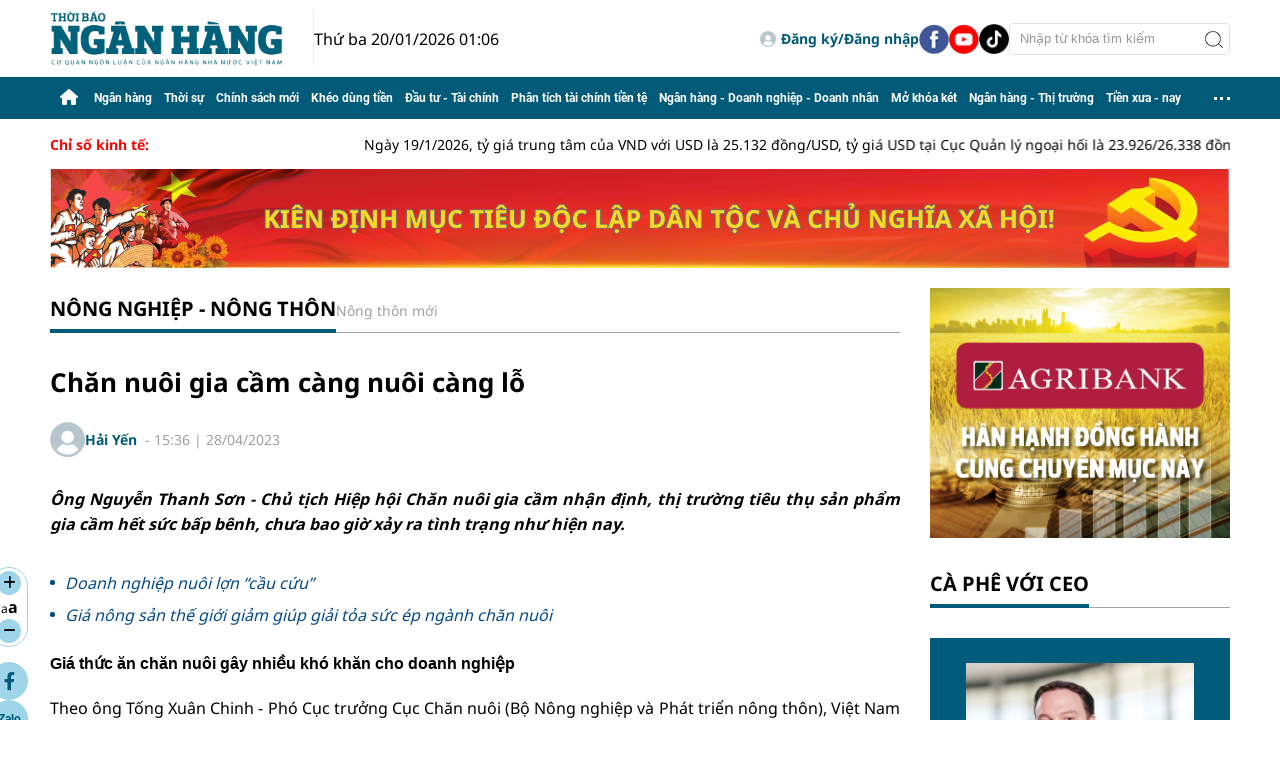

--- FILE ---
content_type: text/html; charset=utf-8
request_url: https://thoibaonganhang.vn/chan-nuoi-gia-cam-cang-nuoi-cang-lo-138814.html
body_size: 21499
content:
<!DOCTYPE html>
<html translate="no" lang="vi">
<head>
    <title>Chăn nuôi gia cầm càng nuôi càng lỗ</title>	
<meta name="google" content="notranslate">
<meta http-equiv="content-language" content="vi" />
<meta http-equiv="refresh" content="1200">
<meta name="description" content="Ông Nguyễn Thanh Sơn - Chủ tịch Hiệp hội Chăn nuôi gia cầm nhận định, thị trường tiêu thụ sản phẩm gia cầm hết sức bấp bênh, chưa bao giờ xảy ra tình trạng như hiện nay." />
<meta name="keywords" content="Chăn nuôi gia cầm,nông nghiệp,quản lý" />
<meta name="news_keywords" content="Chăn nuôi gia cầm,nông nghiệp,quản lý" />
<meta http-equiv="Content-Type" content="text/html; charset=utf-8" />
<meta name="robots" content="noodp,max-image-preview:large,index,follow" />
<meta name="pagegen" content="20-01-2026 01:06:49-123.132" />
<meta name="copyright" content="Copyright (c) by https://thoibaonganhang.vn/" />
<meta name="author" content="Thời Báo Ngân Hàng" />
<meta http-equiv="audience" content="General" />
<meta name="resource-type" content="Document" />
<meta name="distribution" content="Global" />
<meta name="revisit-after" content="1 days" />
<meta name="GENERATOR" content="https://thoibaonganhang.vn/" />
<!-- <meta property="fb:admins" content="100000170835517" />
<meta property="fb:app_id" content="2238083709563533" />     -->
<meta property="og:locale" content="vi_VN" />
<meta property="og:type" content="article" />
<meta property="og:url" content="https://thoibaonganhang.vn/chan-nuoi-gia-cam-cang-nuoi-cang-lo-138814.html" />
<meta property="og:site_name" content="Thời Báo Ngân Hàng" />
<meta property="og:title" content="Chăn nuôi gia cầm càng nuôi càng lỗ" />
<meta property="og:image" content="https://thoibaonganhang.vn/stores/news_dataimages/canhnq/042023/28/15/2806_chan-nuoi-gia-cam.jpg?randTime=1768846009" />
<meta property="og:description" content="Ông Nguyễn Thanh Sơn - Chủ tịch Hiệp hội Chăn nuôi gia cầm nhận định, thị trường tiêu thụ sản phẩm gia cầm hết sức bấp bênh, chưa bao giờ xảy ra tình trạng như hiện nay." />
<meta property="og:image:width" content="1200" />
<meta property="og:image:height" content="630" />
<meta property="og:image:alt" content="Chăn nuôi gia cầm càng nuôi càng lỗ" />
<meta property="article:section" content="Nông thôn mới" />
<meta property="article:tag" content="Chăn nuôi gia cầm,nông nghiệp,quản lý" />
<meta property="article:published_time" content="2023-04-28T15:36:09+07:00" />
<meta property="og:updated_time" content="2023-04-28T15:36:09+07:00" />		
<meta name="application-name" content="Thời Báo Ngân Hàng" />
<meta http-equiv="X-UA-Compatible" content="IE=edge" />
<meta name="viewport" content="width=device-width, initial-scale=1" />
<link rel="alternate" href="https://thoibaonganhang.vn/chan-nuoi-gia-cam-cang-nuoi-cang-lo-138814.html" hreflang="x-default" />
<link rel="canonical" href="https://thoibaonganhang.vn/chan-nuoi-gia-cam-cang-nuoi-cang-lo-138814.html" />
<!-- favicon -->
<link rel="apple-touch-icon" sizes="57x57" href="/modules/frontend/themes/thoibaonganhang/images/favicon/apple-icon-57x57.png?v=2.620251201003003" />
<link rel="apple-touch-icon" sizes="60x60" href="/modules/frontend/themes/thoibaonganhang/images/favicon/apple-icon-60x60.png?v=2.620251201003003" />
<link rel="apple-touch-icon" sizes="72x72" href="/modules/frontend/themes/thoibaonganhang/images/favicon/apple-icon-72x72.png?v=2.620251201003003" />
<link rel="apple-touch-icon" sizes="76x76" href="/modules/frontend/themes/thoibaonganhang/images/favicon/apple-icon-76x76.png?v=2.620251201003003" />
<link rel="apple-touch-icon" sizes="114x114" href="/modules/frontend/themes/thoibaonganhang/images/favicon/apple-icon-114x114.png?v=2.620251201003003" />
<link rel="apple-touch-icon" sizes="120x120" href="/modules/frontend/themes/thoibaonganhang/images/favicon/apple-icon-120x120.png?v=2.620251201003003" />
<link rel="apple-touch-icon" sizes="144x144" href="/modules/frontend/themes/thoibaonganhang/images/favicon/apple-icon-144x144.png?v=2.620251201003003" />
<link rel="apple-touch-icon" sizes="152x152" href="/modules/frontend/themes/thoibaonganhang/images/favicon/apple-icon-152x152.png?v=2.620251201003003" />
<link rel="apple-touch-icon" sizes="180x180" href="/modules/frontend/themes/thoibaonganhang/images/favicon/apple-icon-180x180.png?v=2.620251201003003" />
<link rel="icon" type="image/png" sizes="192x192"  href="/modules/frontend/themes/thoibaonganhang/images/favicon/android-icon-192x192.png?v=2.620251201003003" />
<link rel="icon" type="image/png" sizes="32x32" href="/modules/frontend/themes/thoibaonganhang/images/favicon/favicon-32x32.png?v=2.620251201003003" />
<link rel="icon" type="image/png" sizes="96x96" href="/modules/frontend/themes/thoibaonganhang/images/favicon/favicon-96x96.png?v=2.620251201003003" />
<link rel="icon" type="image/png" sizes="16x16" href="/modules/frontend/themes/thoibaonganhang/images/favicon/favicon-16x16.png?v=2.620251201003003" />
<meta name="google-site-verification" content="aIRq27Il19Aan3B-ujeFqHwMJkF3NCaQIMTY3ka2rZ8" /><meta name="google-site-verification" content="IAO_pni5sWbIq8uSuraeAgYl9BSyxepPJU4Zv-xEgqo" />
<script>
  setTimeout(() => {
    (function (w, d, s, l, i) {
      w[l] = w[l] || [];
      w[l].push({ 'gtm.start': new Date().getTime(), event: 'gtm.js' });
      var f = d.getElementsByTagName(s)[0],
        j = d.createElement(s),
        dl = l != 'dataLayer' ? '&l=' + l : '';
      j.async = true;
      j.src = 'https://www.googletagmanager.com/gtm.js?id=' + i + dl;
      f.parentNode.insertBefore(j, f);
    })(window, document, 'script', 'dataLayer', 'GTM-PJBMH9SV'); 
  }, 5000); 
</script>
<!-- Histats.com  START (html only)-->
<a href="/" alt="page hit counter" target="_blank" style="display: none;">
  <embed src="//s10.histats.com/22.swf"  flashvars="jver=1&acsid=2174002&domi=4" quality="high"  width="130" height="30" name="22.swf"  align="middle" type="application/x-shockwave-flash" pluginspage="//www.macromedia.com/go/getflashplayer" wmode="transparent" /></a>
  <img  src="//sstatic1.histats.com/0.gif?2174002&101" alt="" border="0" style="display: none;">
  <!-- Histats.com  END  --><script type="application/ld+json">
{
    "@context" : "https://schema.org",
    "@type" : "Organization",
    "name" : "Thời Báo Ngân Hàng",
    "url" : "https://thoibaonganhang.vn/",
    "logo": "https://thoibaonganhang.vn/modules/frontend/themes/thoibaonganhang/images/logo.png?v=2.620251201003003"
}
</script>
<script type="application/ld+json">
{
    "@context": "https://schema.org",
  "@type": "BreadcrumbList",
  "itemListElement": 
  [
    {
      "@type": "ListItem",
      "position": 1,
      "item": {
        "@id": "https://thoibaonganhang.vn/nong-nghiep-nong-thon",
        "name": "Nông nghiệp - nông thôn"
      }
    },
    {
      "@type": "ListItem",
      "position": 2,
      "item": {
        "@id": "https://thoibaonganhang.vn/nong-nghiep-nong-thon/nong-thon-moi",
        "name": "Nông thôn mới"
      }
    }
      ]
  }
</script>
<script type="application/ld+json">
  {
    "@context": "https://schema.org",
    "@type": "NewsArticle",
    "mainEntityOfPage": {
      "@type": "WebPage",
      "@id": "https://thoibaonganhang.vn/chan-nuoi-gia-cam-cang-nuoi-cang-lo-138814.html"
    },
    "headline": "Chăn nuôi gia cầm càng nuôi càng lỗ",
    "description": "Ông Nguyễn Thanh Sơn - Chủ tịch Hiệp hội Chăn nuôi gia cầm nhận định, thị trường tiêu thụ sản phẩm gia cầm hết sức bấp bênh, chưa bao giờ xảy ra tình trạng như hiện nay.",
    "image": {
      "@type": "ImageObject",
      "url": "https://thoibaonganhang.vn/stores/news_dataimages/canhnq/042023/28/15/2806_chan-nuoi-gia-cam.jpg?randTime=1768846009",
      "width": 1200,
      "height": 630
    },
    "datePublished": "2023-04-28T15:36:09+07:00",
    "dateModified": "2023-04-28T15:36:09+07:00",
    "author": {
      "@type": "Person",
      "name": "Hải Yến"
    },
    "publisher": {
      "@type": "Organization",
      "name": "Thời Báo Ngân Hàng",
      "logo": {
        "@type": "ImageObject",
        "url": "https://thoibaonganhang.vn/modules/frontend/themes/thoibaonganhang/images/logo.png?v=2.620251201003003",
        "width": 300
      }
    }
  }
</script>
<!-- <script>
	window.fbAsyncInit = function() {
	FB.init({
		appId      : '2238083709563533',
		cookie     : true,
		xfbml      : true,
		version    : 'v15.0'
	});
		
	FB.AppEvents.logPageView();   
		
	};

	(function(d, s, id){
	var js, fjs = d.getElementsByTagName(s)[0];
	if (d.getElementById(id)) {return;}
	js = d.createElement(s); js.id = id;
	js.src = "https://connect.facebook.net/vi_VN/sdk.js";
	fjs.parentNode.insertBefore(js, fjs);
	}(document, 'script', 'facebook-jssdk'));
</script> -->	<link href="/modules/frontend/themes/thoibaonganhang/css/fontawesome/css/all.min.css?v=2.620251201003003" charset="UTF-8" type="text/css" rel="stylesheet" media="all" />
	<link href="/modules/frontend/themes/thoibaonganhang/css/style.css?v=2.620251201003003" charset="UTF-8" type="text/css" rel="stylesheet" media="all" />
	<script src="/modules/frontend/themes/thoibaonganhang/js/mastercms-ultimate-edition.js?v=2.620251201003003"></script>
	<link href="/modules/frontend/themes/thoibaonganhang/js/slick/slick.css?v=2.620251201003003" charset="UTF-8" type="text/css" rel="stylesheet" media="all" />
	<script src="/modules/frontend/themes/thoibaonganhang/js/slick/slick.min.js?v=2.620251201003003"></script>
    <script src="/modules/frontend/themes/thoibaonganhang/js/mastercmspc.js?v=2.620251201003003"></script>
	    <script src="/modules/frontend/themes/thoibaonganhang/js/player/jwplayer.js?v=2.620251201003003"></script>
    <script>jwplayer.key = "Jo+98pn8BAj/HhzxXepYJNX58bsgpdhFXIe4ow==";</script>
	<script src="/modules/frontend/themes/thoibaonganhang/js/highcharts.js?v=2.620251201003003"></script>
    <script src="/modules/frontend/themes/thoibaonganhang/js/data.js?v=2.620251201003003"></script>
    <script src="/modules/frontend/themes/thoibaonganhang/js/jquery.bxslider.min.js?v=2.620251201003003"></script>
     
</head>
<body>	<div class="webpage pc-detail">
		<header id="header" class="fw clearfix">
	<div class="header-logo fw clearfix">
		<div class="siteCenter clearfix">
			<div class="logo">
				<a href="https://thoibaonganhang.vn/" title="Thời Báo Ngân Hàng">
					<img src="/modules/frontend/themes/thoibaonganhang/images/logo.png?v=2.620251201003003" height="57" alt="Thời Báo Ngân Hàng" />
				</a>
				<span class="system-date f1">Thứ ba 20/01/2026 01:06</span>
			</div>	
			<div class="tbnh-social">
				<span class="__API_WIDGET" data-type="mod_member_account_functions" data-url="https://thoibaonganhang.vn/apicenter@/mod_member_account_functions&tpl_gui=gateway"></span>
				
				<a href="https://www.facebook.com/thoibaonganhang.vn" target="_blank">
					<img src="/modules/frontend/themes/thoibaonganhang/images/mb/ico-social-facebook.png?v=2.620251201003003" width="30" height="30" alt="Facebook" />
				</a>
				<a href="https://www.youtube.com/@thoibaonganhang2023" target="_blank">
					<img src="/modules/frontend/themes/thoibaonganhang/images/mb/ico-social-youtube.png?v=2.620251201003003" width="30" height="30" alt="Youtube" />
				</a>
				<a href="https://www.tiktok.com/@thoibao.nganhang" target="_blank">
					<img src="/modules/frontend/themes/thoibaonganhang/images/mb/ico-social-tiktok.png?v=2.620251201003003" width="30" height="30" alt="Tiktok" />
				</a>
				<form class="https://thoibaonganhang.vn/search_enginer.html?p=tim-kiem" id="frmSearch" name="frmSearch">
					<input type="text" name="q" placeholder="Nhập từ khóa tìm kiếm" onkeypress="return enter_search_q(event);" value="" />
					<button type="submit" name="submit" value="" onclick="return submit_search_q();"></button>
				</form>
			</div>			
		</div>
	</div>
</header><nav id="nav" class="fw clearfix">
	<div class="siteCenter clearfix">
		<ul class="main-menu clearfix">
			<li class="cat cat-homepage">
				<a href="https://thoibaonganhang.vn/" title="Thời Báo Ngân Hàng">
					<i class="fa fa-home"></i>
				</a>
			</li>
						<li class="cat ">
				<a class="" href="https://thoibaonganhang.vn/ngan-hang">Ngân hàng</a>
				<ul class="sub-menu">
										<li class="sub-cat">
						<a href="https://thoibaonganhang.vn/ngan-hang/thi-truong-tien-te">Thị trường tiền tệ</a>
					</li>
										<li class="sub-cat">
						<a href="https://thoibaonganhang.vn/ngan-hang/ngan-hang-so">Ngân hàng số</a>
					</li>
										<li class="sub-cat">
						<a href="https://thoibaonganhang.vn/ngan-hang/hoat-dong-cua-cac-tctd">Hoạt động của các TCTD</a>
					</li>
										<li class="sub-cat">
						<a href="https://thoibaonganhang.vn/ngan-hang/dong-chay-tin-dung">Dòng chảy tín dụng</a>
					</li>
										<li class="sub-cat">
						<a href="https://thoibaonganhang.vn/ngan-hang/phong-chong-rua-tien">Phòng chống rửa tiền</a>
					</li>
									</ul>
			</li>
						<li class="cat ">
				<a class="" href="https://thoibaonganhang.vn/thoi-su">Thời sự</a>
				<ul class="sub-menu">
										<li class="sub-cat">
						<a href="https://thoibaonganhang.vn/thoi-su/dai-hoi-dang-cac-cap">Đại hội Đảng các cấp</a>
					</li>
										<li class="sub-cat">
						<a href="https://thoibaonganhang.vn/thoi-su/viet-nam-ky-nguyen-vuon-minh">Việt Nam - Kỷ nguyên vươn mình</a>
					</li>
										<li class="sub-cat">
						<a href="https://thoibaonganhang.vn/thoi-su/binh-dan-hoc-vu-so">Bình dân học vụ số</a>
					</li>
										<li class="sub-cat">
						<a href="https://thoibaonganhang.vn/thoi-su/thi-dua-yeu-nuoc">Thi đua yêu nước</a>
					</li>
									</ul>
			</li>
						<li class="cat ">
				<a class="" href="https://thoibaonganhang.vn/chinh-sach-moi">Chính sách mới</a>
				<ul class="sub-menu">
										<li class="sub-cat">
						<a href="https://thoibaonganhang.vn/chinh-sach-moi/he-thong-van-ban">Hệ thống văn bản</a>
					</li>
										<li class="sub-cat">
						<a href="https://thoibaonganhang.vn/chinh-sach-moi/tu-van-phap-luat-ngan-hang">Tư vấn pháp luật ngân hàng</a>
					</li>
									</ul>
			</li>
						<li class="cat ">
				<a class="" href="https://thoibaonganhang.vn/kheo-dung-tien">Khéo dùng tiền</a>
				<ul class="sub-menu">
										<li class="sub-cat">
						<a href="https://thoibaonganhang.vn/kheo-dung-tien/danh-cho-tre-em">Dành cho trẻ em</a>
					</li>
										<li class="sub-cat">
						<a href="https://thoibaonganhang.vn/kheo-dung-tien/danh-cho-nguoi-truong-thanh">Dành cho người trưởng thành</a>
					</li>
										<li class="sub-cat">
						<a href="https://thoibaonganhang.vn/kheo-dung-tien/danh-cho-nguoi-cao-tuoi">Dành cho người cao tuổi</a>
					</li>
									</ul>
			</li>
						<li class="cat ">
				<a class="" href="https://thoibaonganhang.vn/dau-tu-tai-chinh">Đầu tư - Tài chính</a>
				<ul class="sub-menu">
										<li class="sub-cat">
						<a href="https://thoibaonganhang.vn/dau-tu-tai-chinh/bat-dong-san">Bất động sản</a>
					</li>
										<li class="sub-cat">
						<a href="https://thoibaonganhang.vn/dau-tu-tai-chinh/chung-khoan">Chứng khoán</a>
					</li>
										<li class="sub-cat">
						<a href="https://thoibaonganhang.vn/dau-tu-tai-chinh/tai-chinh-quoc-te">Tài chính quốc tế</a>
					</li>
									</ul>
			</li>
						<li class="cat ">
				<a class="" href="https://thoibaonganhang.vn/phan-tich-tai-chinh-tien-te">Phân tích tài chính tiền tệ</a>
				<ul class="sub-menu">
										<li class="sub-cat">
						<a href="https://thoibaonganhang.vn/phan-tich-tai-chinh-tien-te/bao-cao-tai-chinh-cac-tctd">Báo cáo tài chính các TCTD</a>
					</li>
									</ul>
			</li>
						<li class="cat ">
				<a class="" href="https://thoibaonganhang.vn/ngan-hang-doanh-nghiep-doanh-nhan">Ngân hàng - Doanh nghiệp - Doanh nhân</a>
				<ul class="sub-menu">
										<li class="sub-cat">
						<a href="https://thoibaonganhang.vn/ngan-hang-doanh-nghiep-doanh-nhan/chuyen-doanh-nghiep">Chuyện doanh nghiệp</a>
					</li>
										<li class="sub-cat">
						<a href="https://thoibaonganhang.vn/ngan-hang-doanh-nghiep-doanh-nhan/ca-phe-voi-ceo">Cà phê với CEO</a>
					</li>
										<li class="sub-cat">
						<a href="https://thoibaonganhang.vn/ngan-hang-doanh-nghiep-doanh-nhan/doanh-nghiep-voi-hoi-nhap">Doanh nghiệp với hội nhập</a>
					</li>
										<li class="sub-cat">
						<a href="https://thoibaonganhang.vn/ngan-hang-doanh-nghiep-doanh-nhan/quan-tri-doanh-nghiep">Quản trị doanh nghiệp</a>
					</li>
										<li class="sub-cat">
						<a href="https://thoibaonganhang.vn/ngan-hang-doanh-nghiep-doanh-nhan/nhan-su">Nhân sự</a>
					</li>
									</ul>
			</li>
						<li class="cat ">
				<a class="" href="https://thoibaonganhang.vn/mo-khoa-ket">Mở khóa két</a>
				<ul class="sub-menu">
									</ul>
			</li>
						<li class="cat ">
				<a class="" href="https://thoibaonganhang.vn/ngan-hang-thi-truong">Ngân hàng - Thị trường</a>
				<ul class="sub-menu">
										<li class="sub-cat">
						<a href="https://thoibaonganhang.vn/ngan-hang-thi-truong/gia-ca-tieu-dung">Giá cả - Tiêu dùng</a>
					</li>
										<li class="sub-cat">
						<a href="https://thoibaonganhang.vn/ngan-hang-thi-truong/thiet-bi-san-pham">Thiết bị - Sản phẩm</a>
					</li>
										<li class="sub-cat">
						<a href="https://thoibaonganhang.vn/ngan-hang-thi-truong/o-to-xe-may">Ô tô - Xe máy</a>
					</li>
									</ul>
			</li>
						<li class="cat ">
				<a class="" href="https://thoibaonganhang.vn/tien-xua-nay">Tiền xưa - nay</a>
				<ul class="sub-menu">
										<li class="sub-cat">
						<a href="https://thoibaonganhang.vn/tien-xua-nay/ky-uc">Ký ức</a>
					</li>
										<li class="sub-cat">
						<a href="https://thoibaonganhang.vn/tien-xua-nay/lich-su-tien-te-viet-nam">Lịch sử tiền tệ Việt Nam</a>
					</li>
										<li class="sub-cat">
						<a href="https://thoibaonganhang.vn/tien-xua-nay/lich-su-tien-te-the-gioi">Lịch sử tiền tệ thế giới</a>
					</li>
										<li class="sub-cat">
						<a href="https://thoibaonganhang.vn/tien-xua-nay/ky-su-ngan-hang">Ký sự ngân hàng</a>
					</li>
										<li class="sub-cat">
						<a href="https://thoibaonganhang.vn/tien-xua-nay/hinh-anh-ngan-hang-xua">Hình ảnh ngân hàng xưa</a>
					</li>
									</ul>
			</li>
						<li class="cat menu-expand">
				<span class="ico-dots"></span>
				<ul class="sub-menu">
										<li class="cat ">
						<a class="" href="https://thoibaonganhang.vn/nhip-song-so">Nhịp sống số</a>
						<ul class="sub-menu">
														<li class="sub-cat">
								<a href="https://thoibaonganhang.vn/nhip-song-so/giao-duc">Giáo dục</a>
							</li>
														<li class="sub-cat">
								<a href="https://thoibaonganhang.vn/nhip-song-so/suc-khoe">Sức khỏe</a>
							</li>
														<li class="sub-cat">
								<a href="https://thoibaonganhang.vn/nhip-song-so/the-thao">Thể thao</a>
							</li>
													</ul>
					</li>
										<li class="cat ">
						<a class="" href="https://thoibaonganhang.vn/cau-chuyen-canh-giac">Câu chuyện cảnh giác</a>
						<ul class="sub-menu">
														<li class="sub-cat">
								<a href="https://thoibaonganhang.vn/cau-chuyen-canh-giac/canh-bao-ve-lua-dao-thanh-toan">Cảnh báo về lừa đảo thanh toán</a>
							</li>
														<li class="sub-cat">
								<a href="https://thoibaonganhang.vn/cau-chuyen-canh-giac/canh-bao-ve-toi-pham-cac-dich-vu-ngan-hang">Cảnh báo về tội phạm các dịch vụ ngân hàng</a>
							</li>
													</ul>
					</li>
										<li class="cat ">
						<a class="" href="https://thoibaonganhang.vn/sac-mau-cuoc-song">Sắc màu cuộc sống</a>
						<ul class="sub-menu">
														<li class="sub-cat">
								<a href="https://thoibaonganhang.vn/sac-mau-cuoc-song/sac-mau-cuoc-song">Phóng sự ảnh cuộc sống</a>
							</li>
														<li class="sub-cat">
								<a href="https://thoibaonganhang.vn/sac-mau-cuoc-song/thoi-trang">Thời trang</a>
							</li>
														<li class="sub-cat">
								<a href="https://thoibaonganhang.vn/sac-mau-cuoc-song/lam-dep">Làm đẹp</a>
							</li>
														<li class="sub-cat">
								<a href="https://thoibaonganhang.vn/sac-mau-cuoc-song/giai-tri">Giải trí</a>
							</li>
														<li class="sub-cat">
								<a href="https://thoibaonganhang.vn/sac-mau-cuoc-song/an-sinh-xa-hoi">An sinh xã hội</a>
							</li>
														<li class="sub-cat">
								<a href="https://thoibaonganhang.vn/sac-mau-cuoc-song/hoat-dong-cong-doan">Hoạt động Công đoàn</a>
							</li>
														<li class="sub-cat">
								<a href="https://thoibaonganhang.vn/sac-mau-cuoc-song/du-lich">Du lịch</a>
							</li>
													</ul>
					</li>
									</ul>
			</li>
					</ul>
	</div>
</nav>	

<div id="tbnh-154" class="utility fw clearfix">
	<div class="siteCenter">
		<div class="hna-marquee-title f0">Chỉ số kinh tế:</div>
		<marquee id="hna-marquee" class="fw lt f1" onmouseover="this.stop();" onmouseout="this.start();" scrollamount="5" loop="true">
						Ngày 19/1/2026, tỷ giá trung tâm của VND với USD là 25.132 đồng/USD, tỷ giá USD tại Cục Quản lý ngoại hối là 23.926/26.338 đồng/USD. Tháng 12/2025, chỉ số tiêu thụ ngành công nghiệp chế biến, chế tạo giảm 0,4% so với tháng trước và tăng 12,2% so với cùng kỳ. Cả nước có gần 17,2 nghìn doanh nghiệp thành lập mới, tăng 13,9% so với tháng trước và 71,6% so với cùng kỳ. Xuất khẩu đạt 44,03 tỷ USD, tăng 12,6% so với tháng trước; nhập khẩu đạt 44,69 tỷ USD, tăng 17,6%, cán cân thương mại nhập siêu 0,66 tỷ USD. CPI tháng 12 tăng 0,19% so với tháng trước và tăng 3,48% so với cùng kỳ. Khách quốc tế đến Việt Nam hơn 2 triệu lượt, tăng 15,7%.					</marquee>
	</div>
</div>
<div class="hna-qc-full-center qc-229 fw clearfix">  
	<div class="siteCenter"><a href="https://thoibaonganhang.vn/adsfw/1/0/MjI5&amp;mode=default&amp;zone=11qc-duoi-chu-chay-pc" class="__ads_click" target=_blank><img border=0  src="https://thoibaonganhang.vn/stores/ads_data/2026/012026/19/07/18120260119074320.png?rt=20260119074320" alt="dai-hoi-dang" style="vertical-align:middle;" width="1190" height=""/></a></div>
</div>
		<main id="main" class="fw clearfix">
			<div class="main-body fw lt clearfix">
				<div class="siteCenter tbnh-flex">
					<div class="colLeft lt">
						<div class="bx-cat tbnh-breadcrumbs fw clearfix">
		<div class="bx-cat-title active fw">
		<div class="bx-cat-name">
			<a class="bx-cat-link f0" href="https://thoibaonganhang.vn/nong-nghiep-nong-thon">Nông nghiệp - nông thôn</a>
		</div>
		<div class="bx-cat-sub">
						<a href="https://thoibaonganhang.vn/nong-nghiep-nong-thon/nong-thon-moi">Nông thôn mới</a>
					</div>
	</div>
	</div>
<script>
	document.addEventListener('DOMContentLoaded', function () {
		const catTitle = document.querySelector('.bx-cat-title');
		const catLink = catTitle.querySelector('.bx-cat-link');

		const validTitles = ['Ngân hàng - Doanh nghiệp - Doanh nhân', 'Tiền xưa - nay'];

		if (
			catLink &&
			validTitles.some(title => catLink.textContent.trim().toLowerCase() === title.toLowerCase())
		) {
			catTitle.classList.add('bx-cat-more');
		}
	});
</script>
						<div id="article-138814" class="bx-cat article-detail fw clearfix">
							<span class="article-detail-subtitle"></span>
							<h1 class="article-detail-title f0 clearfix">								Chăn nuôi gia cầm càng nuôi càng lỗ</h1>
							
							<div class="bx-cat tbnh-detail-info fw">
								<div class="tbnh-author">
																		<a class="tbnh-author-image tbnh-author-link" href="https://thoibaonganhang.vn/search_enginer.html?p=tim-kiem&q=Hải Yến&s_cond=3">
										<img src="https://thoibaonganhang.vn/stores/member_avatar/mastercms_noavatar.png" width="35" height="35" alt="Hải Yến" />
									</a>
																		<div class="tbnh-author-meta">
																				<a class="tbnh-author-link" href="https://thoibaonganhang.vn/search_enginer.html?p=tim-kiem&q=Hải Yến&s_cond=3">Hải Yến</a>
																				&nbsp;-&nbsp;<span class="article-date"><span class="format_time">15:36</span> | <span class="format_date">28/04/2023</span></span>
									</div>
								</div>
															</div>			
		
							<div class="bx-cat article-detail-desc fw f0 clearfix"><em>Ông Nguyễn Thanh Sơn - Chủ tịch Hiệp hội Chăn nuôi gia cầm nhận định, thị trường tiêu thụ sản phẩm gia cầm hết sức bấp bênh, chưa bao giờ xảy ra tình trạng như hiện nay.</em></div>
		
							<div class="article-detail-body fw">
								<div class="article-share-button lt">
									<div class="article-extension">
										<div class="change-font">
											<span class="ico-arrow toLarge"><i class="fa-solid fa-plus"></i></span>
											<div class="font toDefault">
												<span style="font-size: 12px;">a</span><span class="f0" style="font-size: 16px;">a</span>
											</div>
											<span class="ico-arrow toSmall"><i class="fa-solid fa-minus"></i></span>
										</div>
										<div class="article-detail-social">
											<a class="share-social__link popup-share" href="https://www.facebook.com/sharer/sharer.php?u=https://thoibaonganhang.vn/chan-nuoi-gia-cam-cang-nuoi-cang-lo-138814.html" rel="nofollow" target="_blank" title="Chia sẻ Facebook">
												<i class="fa-brands fa-facebook-f"></i>
											</a>
		
											<div class="share-social__link zalo zalo-share-button" title="Chia sẻ Zalo" data-title="Chăn nuôi gia cầm càng nuôi càng lỗ" data-url="https://thoibaonganhang.vn/chan-nuoi-gia-cam-cang-nuoi-cang-lo-138814.html" data-oaid="579745863508352884" data-layout="3" data-color="blue" data-customize="true" data-share-type="zalo">
												<span class="icon" style="font-family: Roboto;font-size: 12px;display: flex;justify-content: center;align-items: center;">Zalo</span>
											</div>
											<script src="https://sp.zalo.me/plugins/sdk.js"></script>
		
											<a class="share-social__link popup-share" href="https://twitter.com/share?url=https://thoibaonganhang.vn/chan-nuoi-gia-cam-cang-nuoi-cang-lo-138814.html" rel="nofollow" target="_blank" title="Chia sẻ Twitter">
												<svg style="width: 16px;" xmlns="http://www.w3.org/2000/svg" viewBox="0 0 512 512"><path d="M389.2 48h70.6L305.6 224.2 487 464H345L233.7 318.6 106.5 464H35.8L200.7 275.5 26.8 48H172.4L272.9 180.9 389.2 48zM364.4 421.8h39.1L151.1 88h-42L364.4 421.8z"/></svg>
											</a>
		
											<span class="__API_WIDGET" data-type="mod_member_account_functions" data-url="https://thoibaonganhang.vn/apicenter@/mod_member_account_functions&tpl_gui=follow_button"></span>
		
											<a class="share-social__link popup-share" href="https://mail.google.com/mail/u/0/?view=cm&su=Chăn nuôi gia cầm càng nuôi càng lỗ&to&body=https://thoibaonganhang.vn/chan-nuoi-gia-cam-cang-nuoi-cang-lo-138814.html&fs=1&tf=1" rel="nofollow" target="_blank" title="Chia sẻ bài viết">
												<i class="fa-solid fa-envelope"></i>
											</a>
		
											<a class="share-social__link popup-share" href="https://thoibaonganhang.vn/apicenter@/print_article&i=138814" rel="nofollow" target="_blank" title="In bài viết">
												<i class="fa-solid fa-print"></i>
											</a>
		
											<script>
												document.querySelectorAll('.popup-share').forEach(link => {
													link.addEventListener('click', function (e) {
														e.preventDefault();
		
														const w = 600;
														const h = 600;
														const left = (screen.width - w) / 2;
														const top = (screen.height - h) / 2;
		
														window.open(
															this.href,
															'popupShare',
															`menubar=no,toolbar=no,resizable=yes,scrollbars=yes,width=$,height=$,top=$,left=$`
														);
													});
												});
											</script>									  
										</div>
									</div>	
								</div>
								<div id="__MB_MASTERCMS_EL_3 rt">
									<div class="bx-cat __MASTERCMS_CONTENT fw clearfix"><table class="__MB_ARTICLE_A">  	<tbody>  		<tr>  			<td align="left" style="vertical-align: top" width="10"><img  src="/modules/frontend/themes/thoibaonganhang/images/icon_new_other.png" class="icon_irital" alt="chan nuoi gia cam cang nuoi cang lo" style="" title="Chăn nuôi gia cầm càng nuôi càng lỗ"></td>  			<td align="left"><a href="https://thoibaonganhang.vn/doanh-nghiep-nuoi-lon-cau-cuu-137802.html" title="Doanh nghiệp nuôi lợn “cầu cứu”">Doanh nghiệp nuôi lợn “cầu cứu”</a></td>  		</tr>  		<tr>  			<td align="left" style="vertical-align: top" width="10"><img  src="/modules/frontend/themes/thoibaonganhang/images/icon_new_other.png" class="icon_irital" alt="chan nuoi gia cam cang nuoi cang lo" style="" title="Chăn nuôi gia cầm càng nuôi càng lỗ"></td>  			<td align="left"><a href="https://thoibaonganhang.vn/gia-nong-san-the-gioi-giam-giup-giai-toa-suc-ep-nganh-chan-nuoi-136592.html" title="Giá nông sản thế giới giảm giúp giải tỏa sức ép ngành chăn nuôi">Giá nông sản thế giới giảm giúp giải tỏa sức ép ngành chăn nuôi</a></td>  		</tr>  	</tbody>  </table>    <p style="text-align: justify;"><span style="font-size:16px;"><strong>Giá thức ăn chăn nuôi gây nhiều khó khăn cho doanh nghiệp </strong></span></p>    <p style="text-align: justify;">Theo ông Tống Xuân Chinh - Phó Cục trưởng Cục Chăn nuôi (Bộ Nông nghiệp và Phát triển nông thôn), Việt Nam là một trong những nước có tổng đàn gia cầm lớn nhất thế giới, riêng đàn thuỷ cầm lớn thứ hai thế giới. Giai đoạn từ năm 2018 - 2022, đàn gia cầm tăng nhanh từ 435,9 triệu con lên 557,3 triệu con. Tốc độ tăng trưởng bình quân là 6,3%/năm.</p>    <p style="text-align: justify;">Trong quý I/2023, chăn nuôi gia cầm trên cả nước phát triển ổn định. Đàn gia cầm ước khoảng 551,4 triệu con, tăng 2,4%; sản lượng thịt gia cầm ước đạt 563,2 nghìn tấn, tăng 4,2%; trứng ước đạt 4,7 tỷ quả, tăng 4,5% so với cùng kỳ năm 2022.</p>    <table border="0" cellpadding="0" cellspacing="0" class="MASTERCMS_TPL_TABLE" style="width: 100%;">  	<tbody>  		<tr>  			<td><img  src="https://thoibaonganhang.vn/stores/news_dataimages/canhnq/042023/28/15/2806_chan-nuoi-gia-cam.jpg" class="__img_mastercms" alt="chan nuoi gia cam cang nuoi cang lo" style="max-width:100%; padding:0px; margin:0px;" title="Chăn nuôi gia cầm càng nuôi càng lỗ"></td>  		</tr>  		<tr>  			<td>Ảnh minh họa</td>  		</tr>  	</tbody>  </table>    <p style="text-align: justify;">Ông Tống Xuân Chinh cho hay, các tháng đầu năm 2023, giá gà trắng có sự chênh lệch giữa các miền trong cả nước, dao động từ 17.000-35.000 đồng/kg thịt hơi, giá gà miền Bắc cao hơn miền Trung và miền Nam và tuỳ thời điểm và vùng miền. Giá gà thịt lông màu nuôi công nghiệp không có chênh lệch giữa các miền.</p>    <p style="text-align: justify;">Trong tháng 1/2023, giá duy trì 39.000-43.000 đồng/kg, đến tháng 2 giảm xuống còn 33.000 đồng/kg và tăng lên 38.000 đồng/kg trong tháng 3; sau đó giảm còn 26.000-32.000 đồng/kg trong tháng 4. Giá gà thịt lông màu giống dao động từ 4.000-7.000 đồng/com trong tháng 4 tuỳ thuộc vào loại giống và miền Bắc thường cao hơn miền Nam 1.000 - 2.000 đồng/con.</p>    <p style="text-align: justify;">Theo ông Chinh, giá bán sản phẩm chăn nuôi hiện đang thấp hơn giá thành, nguyên nhân do nguyên liệu đầu vào tăng cao, sức sản xuất lớn. Trong khi đó, năm 2022 Việt Nam nhập khẩu gần 34 triệu con gia cầm giống, nên đàn gia cầm tăng nhanh về đầu con nhưng sức tiêu dùng lại có hạn.</p>    <p style="text-align: justify;">Báo cáo của Cục Chăn nuôi cho thấy, tình hình dịch Covid-19 trên người ở trong nước vẫn còn tiềm ẩn nhiều nguy cơ và đang có dấu hiệu diễn biến phức tạp trở lại. Đáng nói, cùng với sự việc duy trì mức giá cao của nhiều mặt hàng đầu vào, đặc biệt là giá thức ăn chăn nuôi đã gây nhiều khó khăn cho doanh nghiệp và người chăn nuôi khi chi phí sản xuất tăng cao.</p>    <p style="text-align: justify;">Ông Nguyễn Thanh Sơn - Chủ tịch Hiệp hội Chăn nuôi gia cầm nhận định, thị trường tiêu thụ sản phẩm gia cầm hết sức bấp bênh, chưa bao giờ xảy ra tình trạng như hiện nay. Tại nhiều trang trại, gà thịt công nghiệp và gà lông màu phải nuôi quá ngày, rồi để lại làm gà đẻ. Nhiều doanh nghiệp và trang trại chăn nuôi đang có nguy cơ phá sản, hàng ngàn cơ sở chăn nuôi phải giảm quy mô sản xuất, thậm chí phải tạm ngừng hoạt động.</p>    <p style="text-align: justify;">Trong 5 năm gần đây sản lượng thịt gà nhập khẩu hàng năm tăng liên tục trên 15%/năm, chiếm 20-25% tổng sản lượng thịt gà tiêu thụ trong nước. Bên cạnh các sản phẩm thịt gà nhập khẩu chính ngạch, hàng năm, một khối lượng lớn gà đẻ loại thải được nhập tiểu ngạch, thậm chí nhập lậu qua biên giới (theo ước tính của các chuyên gia khoảng 200-250 ngàn tấn/năm).</p>    <p style="text-align: justify;"><span style="font-size:16px;"><strong>Kiểm soát chặt chẽ việc nhập khẩu các sản phẩm chăn nuôi</strong></span></p>    <p style="text-align: justify;">Theo Nguyễn Thanh Sơn, ngành gia cầm, đặc biệt là chăn nuôi gà phát triển quá nóng. Nhiều dự án đầu tư quy mô lớn được cấp phép đầu tư mà không gắn liền với phương án xuất khẩu, trong khi đó thịt gà đông lạnh nhập khẩu không ngừng gia tăng hàng năm, đã dẫn đến tình trạng cung vượt cầu, gây áp lực lớn lên thị trường tiêu thụ trong nước. Hậu quả là cả doanh nghiệp và người nông dân đều thua lỗ trong những năm gần đây.</p>    <p style="text-align: justify;">Ông Sơn cho rằng, trong 5 năm tới, các địa phương cần siết chặt việc cấp phép các dự án đầu tư chăn nuôi mới, quy mô lớn. Nếu các dự án đó không gắn với phương án chế biến, xuất khẩu sản phẩm chăn nuôi thì không nên cấp phép.</p>    <p style="text-align: justify;">Nhằm đối phó với việc nhập khẩu gà thải loại, ông Nguyễn Thanh Sơn đề nghị các bộ ngành liên quan phối hợp với các hiệp hội ngành hàng xây dựng hàng rào kỹ thuật đủ mạnh đối với thịt nhập khẩu, nhằm tạo môi trường cạnh tranh lành mạnh cho các sản phẩm sản xuất trong nước.</p>    <p style="text-align: justify;">Có thể nói so với các nước có nền chăn nuôi phát triển, các quy định về nhập khẩu sản phẩm chăn nuôi của nước ta còn dễ dãi và lỏng lẻo. Trong khi đó, để xuất khẩu được sản phẩm thịt trứng gia cầm, chúng ta phải chịu rất nhiều rào cản kỹ thuật nghiêm ngặt tại các nước nhập khẩu, khiến các mặt hàng sản phẩm chăn nuôi của ta đang bị yếu thế và thiệt thòi ngay trên sân nhà.</p>    <p style="text-align: justify;">Hiện nay nước ta chưa có quy định cụ thể đối với sản phẩm thịt nhập khẩu có sử dụng Ractopamine, Cysteamine tại 26 quốc gia, đó là : Mỹ, Úc, Canada, Brazil, Indonesia, Maylaysia, Mexico, New Zealand, Philippines, Nam Phi, Hàn Quốc, Thái Lan...</p>    <p style="text-align: justify;">Trong khi ở trong nước cấm người chăn nuôi sử dụng hai loại hóc môn trên cho gia súc, gia cầm. Do vậy, cũng phải cấm nhập khẩu các sản phẩm thịt từ các nước có sử dụng Ractopamine, Cysteamine để tạo môi trường cạnh tranh lành mạnh, bình đẳng cho các doanh nghiệp sản xuất, chăn nuôi trong nước.</p>    <p style="text-align: justify;">"Đã đến lúc cần có các biện pháp phi thuế quan để bảo vệ sản xuất trong nước, tránh tình trạng nhập siêu các sản phẩm gia cầm như thời gian qua. Đề nghị các Bộ ngành cần sớm xây dựng các hàng rào kỹ thuật một cách hợp lý và phù hợp thông lệ quốc tế", ông Nguyễn Thanh Sơn chia sẻ.</p>    <p style="text-align: justify;">Đặc biệt, hiện nay đang có rất nhiều sản phẩm dùng làm thức ăn cho chăn nuôi như chân, đầu, cổ, cánh, lòng mề gia súc, gia cầm, thậm chí sản phẩm chăn nuôi có sử dụng chất cấm… nhưng vẫn được tuồn vào thị trường Việt Nam làm thực phẩm cho con người. Nếu không kiểm soát tình trạng này thì sản xuất trong nước sẽ vô cùng bất ổn.</p>    <p style="text-align: justify;">Bên cạnh đó, theo ông Sơn, cần tăng cường kiểm soát, tập trung ngăn chặn, phát hiện xử lý nghiêm những trường hợp vận chuyển trái phép động vật, sản phẩm động vật qua biên giới, trong đó có gà đẻ loại thải, tạo hành lang biên giới an toàn nhằm ngăn chặn dịch bệnh tái bùng phát và gây áp lực lên thị trường trong trong nước. Đề nghị Bộ Công Thương phối hợp với Bộ Công an tăng cường công tác kiểm tra, giám sát đối với việc nhập lậu động vật và sản phẩm từ động vật qua biên giới.</p></div>
			
									<div class="article-detail-author f0 fw clearfix">Hải Yến</div>
									<div class="article-detail-source fw clearfix"></div>		
								</div>
							</div>
							<div style="display: none;">
								<iframe rel="nofollow" src="https://thoibaonganhang.vn/widgets@/article_statistic&aid=MTM4ODE0" width="0" height="0" data-nosnippet></iframe>								<input type="hidden" name="__printURL" value="https://thoibaonganhang.vn/chan-nuoi-gia-cam-cang-nuoi-cang-lo-138814.html" />
								<input type="hidden" name="__PARAMS_ID_WIDGET" class="__PARAMS_ID_WIDGET" data-type="user_comments" value="MTM4ODE0" />
							</div>
						</div>  
												<div class="bx-cat article-tag fw clearfix">
							<span class="f0">Tags:</span> 
														<a href="https://thoibaonganhang.vn/tag/chan-nuoi-gia-cam-20896.tag" title="Chăn nuôi gia cầm">Chăn nuôi gia cầm</a>
														<a href="https://thoibaonganhang.vn/tag/nong-nghiep-140.tag" title="nông nghiệp">nông nghiệp</a>
														<a href="https://thoibaonganhang.vn/tag/quan-ly-879.tag" title="Quản lý">Quản lý</a>
													</div>
												<div class="bx-cat article-detail-relate fw clearfix">
							<div class="bx-cat-title fw">
								<h2 class="bx-cat-name">
									<span class="bx-cat-link f0">Tin liên quan</span>
								</h2>
							</div>
							<div class="bx-cat-content fw clearfix">
																<div id="176313" class="article">
									<a class="article-image" href="https://thoibaonganhang.vn/bo-sung-tham-quyen-xu-phat-bang-hinh-thuc-phat-tien-cho-cong-chuc-thue-176313.html" title="Bổ sung thẩm quyền xử phạt bằng hình thức phạt tiền cho công chức thuế">
																				<img class="mastercms_lazyload" src="https://thoibaonganhang.vn/stores/news_dataimages/2026/012026/09/10/mis4-1767856837235167165272120260109100557.jpg?rt=20260109100833?260109112452" width="263" alt="Bổ sung thẩm quyền xử phạt bằng hình thức phạt tiền cho công chức thuế" />
																			</a>
									<h3 class="article-title f1">
										<a class="article-link" href="https://thoibaonganhang.vn/bo-sung-tham-quyen-xu-phat-bang-hinh-thuc-phat-tien-cho-cong-chuc-thue-176313.html" title="Bổ sung thẩm quyền xử phạt bằng hình thức phạt tiền cho công chức thuế">Bổ sung thẩm quyền xử phạt bằng hình thức phạt tiền cho công chức thuế</a>
									</h3>
								</div>
																<div id="176021" class="article">
									<a class="article-image" href="https://thoibaonganhang.vn/nong-nghiep-viet-nam-tru-do-kinh-te-trong-bien-dong-toan-cau-176021.html" title="Nông nghiệp Việt Nam - trụ đỡ kinh tế trong biến động toàn cầu">
																				<img class="mastercms_lazyload" src="https://thoibaonganhang.vn/stores/news_dataimages/2026/012026/01/10/120260101101709.jpg?rt=20260101101711?260101102646" width="263" alt="Nông nghiệp Việt Nam - trụ đỡ kinh tế trong biến động toàn cầu" />
																			</a>
									<h3 class="article-title f1">
										<a class="article-link" href="https://thoibaonganhang.vn/nong-nghiep-viet-nam-tru-do-kinh-te-trong-bien-dong-toan-cau-176021.html" title="Nông nghiệp Việt Nam - trụ đỡ kinh tế trong biến động toàn cầu">Nông nghiệp Việt Nam - trụ đỡ kinh tế trong biến động toàn cầu</a>
									</h3>
								</div>
																<div id="175852" class="article">
									<a class="article-image" href="https://thoibaonganhang.vn/cong-nghe-tuoi-tien-tien-mo-loi-nong-nghiep-thich-ung-khi-hau-175852.html" title="Công nghệ tưới tiên tiến mở lối nông nghiệp thích ứng khí hậu">
																				<img class="mastercms_lazyload" src="https://thoibaonganhang.vn/stores/news_dataimages/2025/122025/29/14/220251229140713.png?rt=20251229140714?251229021834" width="263" alt="Công nghệ tưới tiên tiến mở lối nông nghiệp thích ứng khí hậu" />
																			</a>
									<h3 class="article-title f1">
										<a class="article-link" href="https://thoibaonganhang.vn/cong-nghe-tuoi-tien-tien-mo-loi-nong-nghiep-thich-ung-khi-hau-175852.html" title="Công nghệ tưới tiên tiến mở lối nông nghiệp thích ứng khí hậu">Công nghệ tưới tiên tiến mở lối nông nghiệp thích ứng khí hậu</a>
									</h3>
								</div>
															</div>
						</div>
						  
						<div id="user-comment" class="bx-cat fw clearfix">
							<div class="wrapper">
								<div class="__API_WIDGET" data-type="user_comments" data-url="https://thoibaonganhang.vn/apicenter@/user_comments&tpl_gui=tpl_member_comments_file_1&sidinfo=51"></div>							</div>
						</div>
												<div class="bx-cat article-detail-similar fw clearfix">
							<div class="wrapper">
								<div class="bx-cat-title fw">
									<h2 class="bx-cat-name">
										<span class="bx-cat-link f0">Tin khác</span>
									</h2>
								</div>
								<div class="bx-cat-content fw clearfix">
																		<div class="article">
										<a class="article-image" href="https://thoibaonganhang.vn/tiep-tuc-mien-thue-su-dung-dat-tao-dong-luc-cho-phat-trien-nong-nghiep-ben-vung-164114.html" title="Tiếp tục miễn thuế sử dụng đất tạo động lực cho phát triển nông nghiệp bền vững">
																						<img class="mastercms_lazyload"  src="https://thoibaonganhang.vn/stores/news_dataimages/2025/052025/13/16/1471940681-news-655620210328045226871673020250513164501.jpg?rt=20250513164504?250513045547" width="290" alt='Tiếp tục miễn thuế sử dụng đất tạo động lực cho phát triển nông nghiệp bền vững' />
																					</a>
										<h3 class="article-title f0">
											<a class="article-link" href="https://thoibaonganhang.vn/tiep-tuc-mien-thue-su-dung-dat-tao-dong-luc-cho-phat-trien-nong-nghiep-ben-vung-164114.html" title="Tiếp tục miễn thuế sử dụng đất tạo động lực cho phát triển nông nghiệp bền vững">
																								Tiếp tục miễn thuế sử dụng đất tạo động lực cho phát triển nông nghiệp bền vững																							</a>
										</h3>
										<div class="article-desc">Tại Kỳ họp thứ 9, Quốc hội khóa XV, Chính phủ và Ủy ban Kinh tế và Tài chính (UBKTTC) đã trình bày Tờ trình và Báo cáo thẩm tra về Dự án Nghị quyết kéo dài chính sách miễn thuế sử dụng đất nông nghiệp (SDĐNN) đến năm 2030. Với mục tiêu thể chế hóa chủ trương của Đảng, hỗ trợ nông dân, khuyến khích tích tụ đất đai, và nâng cao sức cạnh tranh nông sản, dự thảo nghị quyết không chỉ củng cố chính sách ưu đãi mà còn đặt ra yêu cầu đánh giá tổng thể để đảm bảo hiệu quả sử dụng đất, góp phần xây dựng nông nghiệp hiện đại, bền vững.</div>
									</div>
																		<div class="article">
										<a class="article-image" href="https://thoibaonganhang.vn/kon-tum-day-manh-dau-tu-thuc-day-tang-truong-162472.html" title="Kon Tum đẩy mạnh đầu tư, thúc đẩy tăng trưởng">
																						<img class="mastercms_lazyload"  src="https://thoibaonganhang.vn/stores/news_dataimages/2025/042025/08/21/10a2820250408214822.jpg?rt=20250408214824?250410080401" width="290" alt='Kon Tum đẩy mạnh đầu tư, thúc đẩy tăng trưởng' />
																					</a>
										<h3 class="article-title f0">
											<a class="article-link" href="https://thoibaonganhang.vn/kon-tum-day-manh-dau-tu-thuc-day-tang-truong-162472.html" title="Kon Tum đẩy mạnh đầu tư, thúc đẩy tăng trưởng">
																								Kon Tum đẩy mạnh đầu tư, thúc đẩy tăng trưởng																							</a>
										</h3>
										<div class="article-desc">Trong bối cảnh nền kinh tế cả nước đang phải đối mặt với nhiều thách thức, việc đẩy mạnh đầu tư công trở thành một trong những giải pháp quan trọng để đạt được mục tiêu tăng trưởng bền vững. “Tại Kon Tum, tỉnh miền núi Tây Nguyên, công tác này đang được nỗ lực thực hiện với mục tiêu đạt tốc độ tăng trưởng GRDP 2 con số vào năm 2025”.</div>
									</div>
																		<div class="article">
										<a class="article-image" href="https://thoibaonganhang.vn/tien-phong-trong-nhan-uy-thac-von-tin-dung-chinh-sach-162466.html" title="Tiên phong trong nhận ủy thác vốn tín dụng chính sách">
																						<img class="mastercms_lazyload"  src="https://thoibaonganhang.vn/stores/news_dataimages/2025/042025/08/21/11b2820250408212631.jpg?rt=20250408212634?250409085427" width="290" alt='Tiên phong trong nhận ủy thác vốn tín dụng chính sách' />
																					</a>
										<h3 class="article-title f0">
											<a class="article-link" href="https://thoibaonganhang.vn/tien-phong-trong-nhan-uy-thac-von-tin-dung-chinh-sach-162466.html" title="Tiên phong trong nhận ủy thác vốn tín dụng chính sách">
																								Tiên phong trong nhận ủy thác vốn tín dụng chính sách																							</a>
										</h3>
										<div class="article-desc">Theo Ngân hàng Chính sách xã hội (NHCSXH) chi nhánh TP. Hà Nội, tính đến cuối tháng 2/2025, tổng dư nợ các chương trình tín dụng trên địa bàn đạt 16.794 tỷ đồng với 269.415 khách hàng đang vay vốn, tăng 227 tỷ đồng so với đầu năm. Trong đó, dư nợ ủy thác qua các tổ chức chính trị - xã hội chiếm trên 99,9%, với sự tham gia của Hội Liên hiệp Phụ nữ, Hội Nông dân, Hội Cựu chiến binh và Đoàn thanh niên.</div>
									</div>
																		<div class="article">
										<a class="article-image" href="https://thoibaonganhang.vn/ha-noi-tang-toc-ung-dung-cong-nghe-so-trong-san-xuat-nong-nghiep-161329.html" title="Hà Nội tăng tốc ứng dụng công nghệ số trong sản xuất nông nghiệp">
																						<img class="mastercms_lazyload"  src="https://thoibaonganhang.vn/stores/news_dataimages/2025/032025/13/12/ha-noi-dat-muc-tieu-hien-dai-hoa-nong-nghiep-den-nam-2030-20250313124315.jpg?rt=20250313124318?250313011540" width="290" alt='Hà Nội tăng tốc ứng dụng công nghệ số trong sản xuất nông nghiệp' />
																					</a>
										<h3 class="article-title f0">
											<a class="article-link" href="https://thoibaonganhang.vn/ha-noi-tang-toc-ung-dung-cong-nghe-so-trong-san-xuat-nong-nghiep-161329.html" title="Hà Nội tăng tốc ứng dụng công nghệ số trong sản xuất nông nghiệp">
																								Hà Nội tăng tốc ứng dụng công nghệ số trong sản xuất nông nghiệp																							</a>
										</h3>
										<div class="article-desc">UBND TP. Hà Nội vừa ban hành Kế hoạch số 73/KH-UBND, đặt nền móng cho chiến lược phát triển nông nghiệp ứng dụng công nghệ cao trên địa bàn thành phố đến năm 2030. Đây là bước đi quan trọng nhằm hiện đại hóa ngành nông nghiệp, nâng cao hiệu quả sản xuất và đáp ứng nhu cầu phát triển bền vững của Thủ đô.</div>
									</div>
																		<div class="article">
										<a class="article-image" href="https://thoibaonganhang.vn/nguoi-dan-doi-doi-nho-ngan-hang-160782.html" title="Người dân đổi đời nhờ ngân hàng">
																						<img class="mastercms_lazyload"  src="https://thoibaonganhang.vn/stores/news_dataimages/2025/022025/24/21/7a1620250224215225.jpg?rt=20250224215227?250227091431" width="290" alt='Người dân đổi đời nhờ ngân hàng' />
																					</a>
										<h3 class="article-title f0">
											<a class="article-link" href="https://thoibaonganhang.vn/nguoi-dan-doi-doi-nho-ngan-hang-160782.html" title="Người dân đổi đời nhờ ngân hàng">
																								Người dân đổi đời nhờ ngân hàng																							</a>
										</h3>
										<div class="article-desc">Trên những triền đồi ở xã Tây Phong, huyện Cao Phong, tỉnh Hòa Bình, những vựa cam chín vàng óng ánh dưới nắng sớm, tỏa hương thơm dịu ngọt hứa hẹn mang đến một vụ mùa bội thu. Cũng từ nơi đây, cam Cao Phong đã theo những chuyến xe tỏa đi muôn nơi.</div>
									</div>
																		<div class="article">
										<a class="article-image" href="https://thoibaonganhang.vn/san-pham-ocop-ron-rang-vao-vu-tet-159444.html" title="Sản phẩm OCOP rộn ràng vào vụ Tết">
																						<img class="mastercms_lazyload"  src="https://thoibaonganhang.vn/stores/news_dataimages/2024/122024/30/10/10a15720241230105549.jpg?rt=20241230105551?241231101707" width="290" alt='Sản phẩm OCOP rộn ràng vào vụ Tết' />
																					</a>
										<h3 class="article-title f0">
											<a class="article-link" href="https://thoibaonganhang.vn/san-pham-ocop-ron-rang-vao-vu-tet-159444.html" title="Sản phẩm OCOP rộn ràng vào vụ Tết">
																								Sản phẩm OCOP rộn ràng vào vụ Tết																							</a>
										</h3>
										<div class="article-desc">Tết Nguyên đán Ất Tỵ 2025 đang cận kề, cả nước lại rộn ràng chuẩn bị cho mùa lễ hội quan trọng trong năm. Hòa vào không khí đó, các chủ thể sản xuất sản phẩm OCOP ở khu vực miền Trung cũng đang bước vào giai đoạn cao điểm, tăng tốc sản xuất để kịp đáp ứng nhu cầu tiêu dùng trong dịp này.</div>
									</div>
																		<div class="article">
										<a class="article-image" href="https://thoibaonganhang.vn/nha-bang-huong-tin-dung-ve-nong-thon-159031.html" title="Nhà băng hướng tín dụng về nông thôn">
																						<img class="mastercms_lazyload"  src="https://thoibaonganhang.vn/stores/news_dataimages/2024/122024/18/10/anh-tin-dung2-1652524937533126549812120241218104104.jpg?rt=20241218104107?241219112515" width="290" alt='Nhà băng hướng tín dụng về nông thôn' />
																					</a>
										<h3 class="article-title f0">
											<a class="article-link" href="https://thoibaonganhang.vn/nha-bang-huong-tin-dung-ve-nong-thon-159031.html" title="Nhà băng hướng tín dụng về nông thôn">
																								Nhà băng hướng tín dụng về nông thôn																							</a>
										</h3>
										<div class="article-desc">Tại Đại hội Hội Nông dân Việt Nam lần thứ VIII mới đây, Ngân hàng TMCP Phát triển Việt Nam (HDBank) đã giới thiệu và ra mắt dịch vụ HDBank Nông thôn và chính thức triển khai chương trình cho vay nông nghiệp nông thôn với lãi suất 0% (trong thời gian ưu đãi) trên toàn hệ thống.</div>
									</div>
																		<div class="article">
										<a class="article-image" href="https://thoibaonganhang.vn/nang-cao-chuoi-gia-tri-dua-trong-xu-huong-xanh-hoa-158824.html" title="Nâng cao chuỗi giá trị dừa trong xu hướng xanh hóa">
																						<img class="mastercms_lazyload"  src="https://thoibaonganhang.vn/stores/news_dataimages/2024/122024/13/17/dua-chuyen-bo-xuat-tq20241213170834.jpg?rt=20241213171422?241213064347" width="290" alt='Nâng cao chuỗi giá trị dừa trong xu hướng xanh hóa' />
																					</a>
										<h3 class="article-title f0">
											<a class="article-link" href="https://thoibaonganhang.vn/nang-cao-chuoi-gia-tri-dua-trong-xu-huong-xanh-hoa-158824.html" title="Nâng cao chuỗi giá trị dừa trong xu hướng xanh hóa">
																								Nâng cao chuỗi giá trị dừa trong xu hướng xanh hóa																							</a>
										</h3>
										<div class="article-desc">Trồng dừa không chỉ là ngành nông nghiệp mà khai thác các sản phẩm từ dừa còn là một ngành công nghiệp quan trọng của thế giới. Nhưng cũng như mọi ngành công nghiệp khác, ngành công nghiệp khai thác, chế biến dừa cũng phải thích ứng với những bối cảnh mới của công nghệ và môi trường trong xu hướng xanh hóa của nền kinh tế.</div>
									</div>
																		<div class="article">
										<a class="article-image" href="https://thoibaonganhang.vn/mo-vang-xanh-dang-dan-lo-dien-o-gia-lai-158715.html" title="“Mỏ vàng xanh” đang dần lộ diện ở Gia Lai">
																						<img class="mastercms_lazyload"  src="https://thoibaonganhang.vn/stores/news_dataimages/2024/122024/11/15/dsc-010820241211154445.jpg?rt=20241211154449?241211051949" width="290" alt='“Mỏ vàng xanh” đang dần lộ diện ở Gia Lai' />
																					</a>
										<h3 class="article-title f0">
											<a class="article-link" href="https://thoibaonganhang.vn/mo-vang-xanh-dang-dan-lo-dien-o-gia-lai-158715.html" title="“Mỏ vàng xanh” đang dần lộ diện ở Gia Lai">
																								“Mỏ vàng xanh” đang dần lộ diện ở Gia Lai																							</a>
										</h3>
										<div class="article-desc">Gia Lai, một tỉnh thuộc khu vực Tây Nguyên, đang dần trở thành điểm sáng thu hút các dự án đầu tư nông nghiệp công nghệ cao. Có được kết quả khả quan đó, chính nhờ sự nỗ lực của địa phương trong việc tập trung khai thác những lợi thế về điều kiện tự nhiên và xây dựng các chính sách hỗ trợ doanh nghiệp. Hiện trên địa bàn có 295 dự án đầu tư trong lĩnh vực sản xuất nông nghiệp ứng dụng công nghệ cao, với diện tích lên tới gần 3.500 ha.</div>
									</div>
																		<div class="article">
										<a class="article-image" href="https://thoibaonganhang.vn/ban-khoan-nguon-nhan-luc-xay-dung-nong-thon-moi-158166.html" title="Băn khoăn nguồn nhân lực xây dựng nông thôn mới">
																						<img class="mastercms_lazyload"  src="https://thoibaonganhang.vn/stores/news_dataimages/2024/112024/27/08/anh-120241127082804.jpg?rt=20241127082808?241127084145" width="290" alt='Băn khoăn nguồn nhân lực xây dựng nông thôn mới' />
																					</a>
										<h3 class="article-title f0">
											<a class="article-link" href="https://thoibaonganhang.vn/ban-khoan-nguon-nhan-luc-xay-dung-nong-thon-moi-158166.html" title="Băn khoăn nguồn nhân lực xây dựng nông thôn mới">
																								Băn khoăn nguồn nhân lực xây dựng nông thôn mới																							</a>
										</h3>
										<div class="article-desc">Nhân lực chất lượng cao chính là “chìa khóa” để nâng tầm chương trình xây dựng nông thôn mới tại Bắc Trung Bộ cũng như ở các khu vực khác, tạo nền tảng vững chắc cho sự phát triển kinh tế - xã hội toàn diện.</div>
									</div>
																	</div>
							</div>
						</div>
											</div>
					<div class="sidebar rt">
						<div class="tbnh-qc qc-223 fw clearfix"><a href="https://thoibaonganhang.vn/adsfw/1/0/MjIz&amp;mode=default&amp;zone=3qc-top-right-trang-chuyen-muc-trang-chi-tiet-pc" class="__ads_click" target=_blank><img border=0  src="https://thoibaonganhang.vn/stores/ads_data/2025/112025/05/11/z7190813241507-e4d15012d5579e99c235eddc4df73c9c20251105110007.jpg?rt=20251105110009" alt="agribank-tai-tro" style="vertical-align:middle;" width="300" height=""/></a></div>
<div id="tbnh-22" class="bx-cat bx-cat-expert fw clearfix">
	<div class="bx-cat-title fw">
		<h2 class="bx-cat-name">
			<a class="bx-cat-link f0" href="https://thoibaonganhang.vn/ngan-hang-doanh-nghiep-doanh-nhan/ca-phe-voi-ceo">Cà phê với CEO</a>
		</h2>
	</div>
	<div class="bx-cat-content fw clearfix">
		<div class="tbnh-expert-slider">
						<div id="article-176673" class="expert-item">
				<a class="expert-thumb" href="https://thoibaonganhang.vn/ma-bat-dong-san-viet-nam-dong-von-ngoai-am-tham-tang-toc-176673.html" title="M&A bất động sản Việt Nam: Dòng vốn ngoại âm thầm tăng tốc">
										<img  src="https://thoibaonganhang.vn/stores/news_dataimages/2026/012026/16/13/thumbnail/320260116134209.jpg?rt=20260116134211?260116021721" width="228" height="228" alt="M&amp;A bất động sản Việt Nam: Dòng vốn ngoại âm thầm tăng tốc" />
									</a>
				<div class="expert-quote">Việt Nam đang nổi lên như một điểm đến được ưu tiên hơn trong chiến lược phân bổ vốn của nhiều nhà đầu tư quốc tế.</div>
			</div>
						<div id="article-176597" class="expert-item">
				<a class="expert-thumb" href="https://thoibaonganhang.vn/tiep-tuc-cai-cach-hien-dai-hoa-ha-tang-thi-truong-chung-khoan-trong-giai-doan-moi-176597.html" title="Tiếp tục cải cách, hiện đại hóa hạ tầng thị trường chứng khoán trong giai đoạn mới">
										<img  src="https://thoibaonganhang.vn/stores/news_dataimages/2026/012026/15/10/thumbnail/z7425045103705-17a0acd7e37141f7e2da4480916d6edb20260115105330.jpg?rt=20260115105332?260115111006" width="228" height="228" alt="Tiếp tục cải cách, hiện đại hóa hạ tầng thị trường chứng khoán trong giai đoạn mới" />
									</a>
				<div class="expert-quote">Việc thành lập sàn giao dịch vốn cho doanh nghiệp khởi nghiệp sáng tạo cũng mở ra không gian phát triển mới cho thị trường chứng khoán</div>
			</div>
						<div id="article-176541" class="expert-item">
				<a class="expert-thumb" href="https://thoibaonganhang.vn/sau-nang-hang-thi-truong-chung-khoan-viet-nam-can-gi-o-ha-tang-giao-dich-176541.html" title="Sau nâng hạng, thị trường chứng khoán Việt Nam cần gì ở hạ tầng giao dịch?">
										<img  src="https://thoibaonganhang.vn/stores/news_dataimages/2026/012026/14/10/thumbnail/z7401513035896-a2e74eb767634980f8981757a33b00a520260114104829.jpg?rt=20260114104831?260114105432" width="228" height="228" alt="Sau nâng hạng, thị trường chứng khoán Việt Nam cần gì ở hạ tầng giao dịch?" />
									</a>
				<div class="expert-quote">2025 là năm bản lề trong lộ trình hiện đại hóa hạ tầng thị trường chứng khoán Việt Nam cũng như trong tiến trình đáp ứng các tiêu chí nâng hạng.</div>
			</div>
					</div>
	</div>
	<script>
		$('.tbnh-expert-slider').slick({
			slidesToShow: 1,
			slidesToScroll: 1,
			infinite: false,
			dots: false,
			arrows: true,
			autoplay: true,
			autoplaySpeed: 6000
		});
	</script>
</div>
<div id="tbnh-148" class="bx-cat bx-cat-read fw clearfix">
	<div class="bx-cat-title fw">
		<h2 class="bx-cat-name">
			<span class="bx-cat-link fontSmall f0">ĐỌC NHIỀU</span>
		</h2>
	</div>
	<div class="bx-cat-content fw clearfix">
				<div id="article-176767" class="article">
			<h3 class="article-title f0">
				<a class="article-link" href="https://thoibaonganhang.vn/usd-giam-manh-do-lo-ngai-rui-ro-lien-quan-den-greenland-176767.html" title="USD giảm mạnh do lo ngại rủi ro liên quan đến Greenland">
										USD giảm mạnh do lo ngại rủi ro liên quan đến Greenland									</a>
			</h3>
			<div class="article-desc">Đồng USD quay đầu giảm trong sáng thứ Hai (19/1) khi các nhà đầu tư lo ngại rủi ro xung quanh vấn đề Greenland, đã đổ xô vào các đồng tiền an toàn như yên Nhật và đồng franc Thụy Sĩ. Triển vọng của đồng bạc xanh cũng không mấy khả quan khi Fed được dự báo</div>
		</div>
				<div id="article-176745" class="article">
			<h3 class="article-title f0">
				<a class="article-link" href="https://thoibaonganhang.vn/quan-chuc-fed-phat-tin-hieu-giu-nguyen-lai-suat-trong-thang-1-176745.html" title="Quan chức Fed phát tín hiệu giữ nguyên lãi suất trong tháng 1">
										Quan chức Fed phát tín hiệu giữ nguyên lãi suất trong tháng 1									</a>
			</h3>
			<div class="article-desc">Trong các phát biểu mới đây, nhiều quan chức Fed đã phát đi tín hiệu sẵn sàng tạm dừng việc cắt giảm lãi suất tại cuộc họp chính sách sắp tới, viện dẫn thị trường lao động dường như đang ổn đđịn, trong khi áp lực lạm phát vẫn lớn.</div>
		</div>
				<div id="article-176711" class="article">
			<h3 class="article-title f0">
				<a class="article-link" href="https://thoibaonganhang.vn/tang-truong-tin-dung-2026-uu-tien-chat-luong-176711.html" title="Tăng trưởng tín dụng 2026: Ưu tiên chất lượng">
										Tăng trưởng tín dụng 2026: Ưu tiên chất lượng									</a>
			</h3>
			<div class="article-desc">Năm 2026, trong bối cảnh nền kinh tế đứng trước yêu cầu tăng trưởng cao, hướng tới mức từ 10% trở lên nhưng vẫn phải giữ vững ổn định vĩ mô, Ngân hàng Nhà nước Việt Nam (NHNN) định hướng tăng trưởng tín dụng toàn hệ thống khoảng 15%, có điều chỉnh phù hợp với diễn biến thực tế.</div>
		</div>
				<div id="article-176751" class="article">
			<h3 class="article-title f0">
				<a class="article-link" href="https://thoibaonganhang.vn/diem-lai-thong-tin-kinh-te-tuan-tu-12-161-176751.html" title="Điểm lại thông tin kinh tế tuần từ 12 - 16/1">
										Điểm lại thông tin kinh tế tuần từ 12 - 16/1									</a>
			</h3>
			<div class="article-desc">Tỷ giá trung tâm không đổi, chỉ số VN-Index tăng 11,23 điểm so với phiên cuối tuần trước đó hay NHNN hút ròng 29.898,63 tỷ đồng từ thị trường qua kênh thị trường mở... là một số thông tin kinh tế đáng chú ý trong tuần từ 12 - 16/1.</div>
		</div>
				<div id="article-176750" class="article">
			<h3 class="article-title f0">
				<a class="article-link" href="https://thoibaonganhang.vn/chu-ky-moi-cua-bat-dong-san-toan-cau-lai-suat-ha-nhiet-dong-von-quay-lai-176750.html" title="Chu kỳ mới của bất động sản toàn cầu: Lãi suất hạ nhiệt, dòng vốn quay lại?">
										Chu kỳ mới của bất động sản toàn cầu: Lãi suất hạ nhiệt, dòng vốn quay lại?									</a>
			</h3>
			<div class="article-desc">Bước sang năm 2026, thị trường bất động sản toàn cầu được dự báo bước vào chu kỳ phục hồi mới khi lãi suất dần hạ nhiệt, dòng vốn đầu tư quay trở lại và công nghệ, bất động sản công nghiệp tiếp tục giữ vai trò dẫn dắt.</div>
		</div>
				<div id="article-176776" class="article">
			<h3 class="article-title f0">
				<a class="article-link" href="https://thoibaonganhang.vn/blue-chips-dan-dat-vn-index-but-pha-manh-cuoi-phien-176776.html" title="Blue-chips dẫn dắt, VN-Index bứt phá mạnh cuối phiên">
										Blue-chips dẫn dắt, VN-Index bứt phá mạnh cuối phiên									</a>
			</h3>
			<div class="article-desc">Phiên giao dịch ngày 19/1 khép lại trong sắc xanh tích cực khi VN-Index tăng hơn 17 điểm, tiến sát mốc 1.900 điểm. Nhóm blue-chips hồi phục mạnh mẽ, dẫn dắt bởi bất động sản khu công nghiệp, năng lượng và ngân hàng, trong bối cảnh dòng tiền và khối ngoại cùng nâng đỡ thị trường.</div>
		</div>
				<div id="article-176757" class="article">
			<h3 class="article-title f0">
				<a class="article-link" href="https://thoibaonganhang.vn/minh-bach-thong-tin-nen-tang-cot-loi-cua-thi-truong-chung-khoan-176757.html" title="Minh bạch thông tin - nền tảng cốt lõi của thị trường chứng khoán">
										Minh bạch thông tin - nền tảng cốt lõi của thị trường chứng khoán									</a>
			</h3>
			<div class="article-desc">Minh bạch thông tin được xem là nền tảng cốt lõi của thị trường chứng khoán hiện đại. Trong bối cảnh thị trường Việt Nam ngày càng phát triển về quy mô và mức độ phức tạp, yêu cầu minh bạch không còn là lựa chọn mà đã trở thành chuẩn mực bắt buộc. Tuy nhiên, thực tế cho thấy tình trạng chậm công bố, che giấu hoặc công bố sai lệch thông tin vẫn còn diễn ra, gây xói mòn niềm tin nhà đầu tư và buộc cơ quan quản lý phải áp dụng các chế tài ngày càng nghiêm khắc.</div>
		</div>
				<div id="article-176785" class="article">
			<h3 class="article-title f0">
				<a class="article-link" href="https://thoibaonganhang.vn/ho-kinh-doanh-duoi-500-trieu-dong-duoc-mien-thue-4-thu-tuc-can-lam-ngay-176785.html" title="Hộ kinh doanh dưới 500 triệu đồng được miễn thuế: 4 thủ tục cần làm ngay">
										Hộ kinh doanh dưới 500 triệu đồng được miễn thuế: 4 thủ tục cần làm ngay									</a>
			</h3>
			<div class="article-desc">Từ năm 2026, nhiều hộ kinh doanh nhỏ có doanh thu dưới 500 triệu đồng mỗi năm sẽ được miễn thuế thu nhập cá nhân và không phải nộp thuế giá trị gia tăng. Tuy nhiên, theo cơ quan thuế, việc miễn thuế không đồng nghĩa với việc buông lỏng quản lý. Thực hiện đầy đủ, đúng hạn các thủ tục theo quy định là điều kiện cần thiết để hộ kinh doanh được hưởng chính sách và tránh những rủi ro pháp lý phát sinh.</div>
		</div>
			</div>
</div>
<div id="tbnh-99" class="bx-cat bx-cat-epaper fw clearfix">
	<div class="wrapper">
		<div class="bx-cat-title fw">
			<h2 class="bx-cat-name">
				<a class="bx-cat-link fontSmall f0" href="https://thoibaonganhang.vn/bao-giay-online">ĐỌC ẤN PHẨM IN ONLINE</a>
			</h2>
		</div>
		<div class="bx-cat-content fw clearfix">
						<a href="https://thoibaonganhang.vn/bao-giay-online" title="Số 5 ra ngày 16/1/2026">
				<img src="https://thoibaonganhang.vn/stores/newspaper_data/2026/012026/16/09/medium/1-4-mau-520260116091139.jpg" width="300" alt="Số 5 ra ngày 16/1/2026" />
			</a>
					</div>
	</div>
</div>
					</div>
				</div>
			</div>
			<div id="tbnh-24" class="bx-bank-360 fw clearfix">
	<div class="siteCenter">
		<div class="bx-cat-title fw">
			<h2 class="bx-cat-name">
				<span class="bx-cat-link f0">NGÂN HÀNG 360</span>
			</h2>
			<div class="bx-cat-sub">
				<a href="https://thoibaonganhang.vn/videos">Video</a>
				<a href="https://thoibaonganhang.vn/podcast">Podcast</a>
				<a href="https://thoibaonganhang.vn/infographic">Infographic</a>
				<a href="https://thoibaonganhang.vn/longform-emagazine">Emagazine</a>
				<!-- <a href="">TBNHTV</a>
				<a href="">Photostory</a> -->
			</div>
		</div>
	</div>
</div>
<div class="bx-cat bx-cat-bank fw clearfix">
	<div class="siteCenter">
				<div id="tbnh-24" class="bank-left lt">
						<div id="article-1096" class="article">
				<a class="article-image" href="https://thoibaonganhang.vn/100-cu-tri-ngan-hang-nha-nuoc-nhat-tri-gioi-thieu-dong-chi-nguyen-thi-hong-ung-cu-dai-bieu-quoc-hoi-khoa-xvi-1096.media" title="100% cử tri Ngân hàng Nhà nước nhất trí giới thiệu đồng chí Nguyễn Thị Hồng ứng cử đại biểu Quốc hội khóa XVI.">
										<img class="mastercms_lazyload" src="https://thoibaonganhang.vn/stores/video_data/2026/012026/19/09/medium/617473721-1414951023974987-33823001074829852-n-120260119092206.jpg?202601200106" width="630" alt="100 cu tri ngan hang nha nuoc nhat tri gioi thieu dong chi nguyen thi hong ung cu dai bieu quoc hoi khoa xvi" />
										<span class="ico-play"></span>
				</a>
				<h3 class="article-title">
					<a class="article-link" href="https://thoibaonganhang.vn/100-cu-tri-ngan-hang-nha-nuoc-nhat-tri-gioi-thieu-dong-chi-nguyen-thi-hong-ung-cu-dai-bieu-quoc-hoi-khoa-xvi-1096.media" title="100% cử tri Ngân hàng Nhà nước nhất trí giới thiệu đồng chí Nguyễn Thị Hồng ứng cử đại biểu Quốc hội khóa XVI.">100% cử tri Ngân hàng Nhà nước nhất trí giới thiệu đồng chí Nguyễn Thị Hồng ứng cử đại biểu Quốc hội khóa XVI.</a>
				</h3>
			</div>
									
		</div>
				<div id="tbnh-171" class="bank-right rt">
						<div id="article-176050" class="article">
				<a class="article-image" href="https://thoibaonganhang.vn/infographic-luat-bao-ve-du-lieu-ca-nhan-nhung-dieu-can-biet-tu-112026-176050.html" title="[Infographic] Luật bảo vệ dữ liệu cá nhân: Những điều cần biết từ 1/1/2026">
										<img class="mastercms_lazyload" src="https://thoibaonganhang.vn/stores/news_dataimages/2026/012026/02/21/croped/thumbnail/du-lieu-ca-nhan20260102210416.jpg?202601200106" width="190" alt="infographic luat bao ve du lieu ca nhan nhung dieu can biet tu 112026" />
										<span class="ico-play"></span>
				</a>
				<h3 class="article-title">
					<a class="article-link" href="https://thoibaonganhang.vn/infographic-luat-bao-ve-du-lieu-ca-nhan-nhung-dieu-can-biet-tu-112026-176050.html" title="[Infographic] Luật bảo vệ dữ liệu cá nhân: Những điều cần biết từ 1/1/2026">[Infographic] Luật bảo vệ dữ liệu cá nhân: Những điều cần biết từ 1/1/2026</a>
				</h3>
			</div>
						<div id="article-1077" class="article">
				<a class="article-image" href="https://thoibaonganhang.vn/tiep-nhan-6-to-chuc-dang-ve-truc-thuoc-dang-bo-ngan-hang-nha-nuoc-1077.media" title="Tiếp nhận 6 tổ chức đảng về trực thuộc Đảng bộ Ngân hàng Nhà nước">
										<img class="mastercms_lazyload" src="https://thoibaonganhang.vn/stores/video_data/2025/122025/21/12/thumbnail/603760461-122154764228805500-6819395639511772129-n20251221121234.jpg?202601200106" width="190" alt="tiep nhan 6 to chuc dang ve truc thuoc dang bo ngan hang nha nuoc" />
										<span class="ico-play"></span>
				</a>
				<h3 class="article-title">
					<a class="article-link" href="https://thoibaonganhang.vn/tiep-nhan-6-to-chuc-dang-ve-truc-thuoc-dang-bo-ngan-hang-nha-nuoc-1077.media" title="Tiếp nhận 6 tổ chức đảng về trực thuộc Đảng bộ Ngân hàng Nhà nước">Tiếp nhận 6 tổ chức đảng về trực thuộc Đảng bộ Ngân hàng Nhà nước</a>
				</h3>
			</div>
						<div id="article-174523" class="article">
				<a class="article-image" href="https://thoibaonganhang.vn/infographic-lo-trinh-mien-vien-phi-174523.html" title="[Infographic] Lộ trình miễn viện phí">
										<img class="mastercms_lazyload" src="https://thoibaonganhang.vn/stores/news_dataimages/2025/122025/02/11/thumbnail/muc-huong-bao-hiem-y-te-khi-kham-chua-benh-dung-tuyen20251202112921.jpg?rt=20251202112923?202601200106" width="190" alt="infographic lo trinh mien vien phi" />
										<span class="ico-play"></span>
				</a>
				<h3 class="article-title">
					<a class="article-link" href="https://thoibaonganhang.vn/infographic-lo-trinh-mien-vien-phi-174523.html" title="[Infographic] Lộ trình miễn viện phí">[Infographic] Lộ trình miễn viện phí</a>
				</h3>
			</div>
						<div id="article-1055" class="article">
				<a class="article-image" href="https://thoibaonganhang.vn/nhung-dieu-can-biet-de-gui-tiet-kiem-an-toan-sinh-loi-hieu-qua-1055.media" title="Những điều cần biết để gửi tiết kiệm an toàn, sinh lời hiệu quả">
										<img class="mastercms_lazyload" src="https://thoibaonganhang.vn/stores/video_data/2025/112025/24/09/thumbnail/bao-hiem-tien-gui1mp4-snapshot-001840620251124091420.jpg?202601200106" width="190" alt="nhung dieu can biet de gui tiet kiem an toan sinh loi hieu qua" />
										<span class="ico-play"></span>
				</a>
				<h3 class="article-title">
					<a class="article-link" href="https://thoibaonganhang.vn/nhung-dieu-can-biet-de-gui-tiet-kiem-an-toan-sinh-loi-hieu-qua-1055.media" title="Những điều cần biết để gửi tiết kiệm an toàn, sinh lời hiệu quả">Những điều cần biết để gửi tiết kiệm an toàn, sinh lời hiệu quả</a>
				</h3>
			</div>
						<div id="article-1053" class="article">
				<a class="article-image" href="https://thoibaonganhang.vn/son-la-von-tin-dung-tiep-suc-doanh-nghiep-theo-tinh-than-nghi-quyet-68-nqtw-1053.media" title="Sơn La – Vốn tín dụng tiếp sức doanh nghiệp theo tinh thần Nghị quyết 68-NQ/TW">
										<img class="mastercms_lazyload" src="https://thoibaonganhang.vn/stores/video_data/2025/112025/23/13/thumbnail/z7201644324626-7e22072d38daf6be53dc30adf04bea3920251123133843.jpg?202601200106" width="190" alt="son la von tin dung tiep suc doanh nghiep theo tinh than nghi quyet 68 nqtw" />
										<span class="ico-play"></span>
				</a>
				<h3 class="article-title">
					<a class="article-link" href="https://thoibaonganhang.vn/son-la-von-tin-dung-tiep-suc-doanh-nghiep-theo-tinh-than-nghi-quyet-68-nqtw-1053.media" title="Sơn La – Vốn tín dụng tiếp sức doanh nghiệp theo tinh thần Nghị quyết 68-NQ/TW">Sơn La – Vốn tín dụng tiếp sức doanh nghiệp theo tinh thần Nghị quyết 68-NQ/TW</a>
				</h3>
			</div>
						<div id="article-1054" class="article">
				<a class="article-image" href="https://thoibaonganhang.vn/ban-tin-tai-chinh-ngan-hang-tuan-tu-17-2311-1054.media" title="Bản tin Tài chính - Ngân hàng tuần từ 17 - 23/11">
										<img class="mastercms_lazyload" src="https://thoibaonganhang.vn/stores/video_data/2025/112025/24/08/thumbnail/cover20251124083753.jpg?202601200106" width="190" alt="ban tin tai chinh ngan hang tuan tu 17 2311" />
										<span class="ico-play"></span>
				</a>
				<h3 class="article-title">
					<a class="article-link" href="https://thoibaonganhang.vn/ban-tin-tai-chinh-ngan-hang-tuan-tu-17-2311-1054.media" title="Bản tin Tài chính - Ngân hàng tuần từ 17 - 23/11">Bản tin Tài chính - Ngân hàng tuần từ 17 - 23/11</a>
				</h3>
			</div>
						<div id="article-1048" class="article">
				<a class="article-image" href="https://thoibaonganhang.vn/ban-tin-tai-chinh-ngan-hang-tuan-tu-10-16112025-1048.media" title="Bản tin Tài chính – Ngân hàng tuần từ 10-16/11/2025">
										<img class="mastercms_lazyload" src="https://thoibaonganhang.vn/stores/video_data/2025/112025/15/15/thumbnail/cover20251115154317.jpg?202601200106" width="190" alt="ban tin tai chinh ngan hang tuan tu 10 16112025" />
										<span class="ico-play"></span>
				</a>
				<h3 class="article-title">
					<a class="article-link" href="https://thoibaonganhang.vn/ban-tin-tai-chinh-ngan-hang-tuan-tu-10-16112025-1048.media" title="Bản tin Tài chính – Ngân hàng tuần từ 10-16/11/2025">Bản tin Tài chính – Ngân hàng tuần từ 10-16/11/2025</a>
				</h3>
			</div>
						<div id="article-1036" class="article">
				<a class="article-image" href="https://thoibaonganhang.vn/ket-noi-tri-thuc-lan-toa-gia-tri-tai-chinh-1036.media" title="Kết nối tri thức – Lan tỏa giá trị tài chính">
										<img class="mastercms_lazyload" src="https://thoibaonganhang.vn/stores/video_data/2025/102025/28/06/thumbnail/571564469-1346344260835664-2709763349991988326-n20251028063416.jpg?202601200106" width="190" alt="ket noi tri thuc lan toa gia tri tai chinh" />
										<span class="ico-play"></span>
				</a>
				<h3 class="article-title">
					<a class="article-link" href="https://thoibaonganhang.vn/ket-noi-tri-thuc-lan-toa-gia-tri-tai-chinh-1036.media" title="Kết nối tri thức – Lan tỏa giá trị tài chính">Kết nối tri thức – Lan tỏa giá trị tài chính</a>
				</h3>
			</div>
						<div id="article-171009" class="article">
				<a class="article-image" href="https://thoibaonganhang.vn/infographic-mot-so-luu-y-khi-lai-xe-qua-duong-ngap-nuoc-171009.html" title="[Infographic] Một số lưu ý khi lái xe qua đường ngập nước">
										<img class="mastercms_lazyload" src="https://thoibaonganhang.vn/stores/news_dataimages/2025/092025/30/22/thumbnail/lai-xe-qua-vung-nuoc-ngap20250930220628.gif?rt=20250930221211?202601200106" width="190" alt="infographic mot so luu y khi lai xe qua duong ngap nuoc" />
										<span class="ico-play"></span>
				</a>
				<h3 class="article-title">
					<a class="article-link" href="https://thoibaonganhang.vn/infographic-mot-so-luu-y-khi-lai-xe-qua-duong-ngap-nuoc-171009.html" title="[Infographic] Một số lưu ý khi lái xe qua đường ngập nước">[Infographic] Một số lưu ý khi lái xe qua đường ngập nước</a>
				</h3>
			</div>
						<div id="article-170948" class="article">
				<a class="article-image" href="https://thoibaonganhang.vn/5-quoc-gia-san-xuat-vang-hang-dau-170948.html" title="5 quốc gia sản xuất vàng hàng đầu">
										<img class="mastercms_lazyload" src="https://thoibaonganhang.vn/stores/news_dataimages/2025/092025/30/07/thumbnail/vang20250930075716.gif?rt=20250930075720?202601200106" width="190" alt="5 quoc gia san xuat vang hang dau" />
										<span class="ico-play"></span>
				</a>
				<h3 class="article-title">
					<a class="article-link" href="https://thoibaonganhang.vn/5-quoc-gia-san-xuat-vang-hang-dau-170948.html" title="5 quốc gia sản xuất vàng hàng đầu">5 quốc gia sản xuất vàng hàng đầu</a>
				</h3>
			</div>
				
		</div>
			</div>
</div><div id="tbnh-153" class="bx-cat bx-cat-money fw clearfix">
	<div class="siteCenter">
		<div class="bx-cat-title fw">
			<h2 class="bx-cat-name">
				<a class="bx-cat-link f0" href="https://thoibaonganhang.vn/tien-de-ra-tien">TIỀN ĐẺ RA TIỀN</a>
			</h2>
		</div>
		<div class="bx-cat-content fw clearfix">
						<div id="article-163770" class="article">
				<a class="article-image" href="https://thoibaonganhang.vn/chat-vang-muoi-cua-quy-can-boutique-gate-khien-gioi-dau-tu-xep-hang-giu-cho-163770.html" title="Chất “vàng mười” của quỹ căn Boutique Gate khiến giới đầu tư “xếp hàng” giữ chỗ">
										<img class="mastercms_lazyload"  src="https://thoibaonganhang.vn/stores/news_dataimages/2025/052025/06/15/medium/a1-820250506154807.jpg?rt=20250506154810?250506035923" width="260" alt="Chất “vàng mười” của quỹ căn Boutique Gate khiến giới đầu tư “xếp hàng” giữ chỗ" />
									</a>
				<h3 class="article-title f1">
					<a class="article-link" href="https://thoibaonganhang.vn/chat-vang-muoi-cua-quy-can-boutique-gate-khien-gioi-dau-tu-xep-hang-giu-cho-163770.html" title="Chất “vàng mười” của quỹ căn Boutique Gate khiến giới đầu tư “xếp hàng” giữ chỗ">Chất “vàng mười” của quỹ căn Boutique Gate khiến giới đầu tư “xếp hàng” giữ chỗ</a>
				</h3>
			</div>
						<div id="article-163299" class="article">
				<a class="article-image" href="https://thoibaonganhang.vn/1812-can-ho-vua-tui-tien-sap-ra-mat-thi-truong-163299.html" title="1.812 căn hộ “vừa túi tiền” sắp ra mắt thị trường">
										<img class="mastercms_lazyload"  src="https://thoibaonganhang.vn/stores/news_dataimages/2025/052025/03/13/medium/620250503135222.png?rt=20250503135224?250503015329" width="260" alt="1.812 căn hộ “vừa túi tiền” sắp ra mắt thị trường" />
									</a>
				<h3 class="article-title f1">
					<a class="article-link" href="https://thoibaonganhang.vn/1812-can-ho-vua-tui-tien-sap-ra-mat-thi-truong-163299.html" title="1.812 căn hộ “vừa túi tiền” sắp ra mắt thị trường">1.812 căn hộ “vừa túi tiền” sắp ra mắt thị trường</a>
				</h3>
			</div>
						<div id="article-163226" class="article">
				<a class="article-image" href="https://thoibaonganhang.vn/chi-200-nghin-dongngay-muc-tieu-an-cu-trong-tam-tay-163226.html" title="Chỉ 200 nghìn đồng/ngày, mục tiêu an cư trong tầm tay">
										<img class="mastercms_lazyload"  src="https://thoibaonganhang.vn/stores/news_dataimages/2025/042025/23/11/medium/hi-nh-120250423115803.jpg?250423015120" width="260" alt="Chỉ 200 nghìn đồng/ngày, mục tiêu an cư trong tầm tay" />
									</a>
				<h3 class="article-title f1">
					<a class="article-link" href="https://thoibaonganhang.vn/chi-200-nghin-dongngay-muc-tieu-an-cu-trong-tam-tay-163226.html" title="Chỉ 200 nghìn đồng/ngày, mục tiêu an cư trong tầm tay">Chỉ 200 nghìn đồng/ngày, mục tiêu an cư trong tầm tay</a>
				</h3>
			</div>
						<div id="article-163220" class="article">
				<a class="article-image" href="https://thoibaonganhang.vn/bic-uu-dai-toi-40-phi-bao-hiem-mung-sinh-nhat-bidv-163220.html" title="BIC ưu đãi tới 40% phí bảo hiểm mừng sinh nhật BIDV">
										<img class="mastercms_lazyload"  src="https://thoibaonganhang.vn/stores/news_dataimages/2025/042025/23/11/medium/z6532964001098-30781be5db42816ddf2fc4ea7f755fab20250423110048.jpg?rt=20250423110051?250423111022" width="260" alt="BIC ưu đãi tới 40% phí bảo hiểm mừng sinh nhật BIDV" />
									</a>
				<h3 class="article-title f1">
					<a class="article-link" href="https://thoibaonganhang.vn/bic-uu-dai-toi-40-phi-bao-hiem-mung-sinh-nhat-bidv-163220.html" title="BIC ưu đãi tới 40% phí bảo hiểm mừng sinh nhật BIDV">BIC ưu đãi tới 40% phí bảo hiểm mừng sinh nhật BIDV</a>
				</h3>
			</div>
					</div>
	</div>
</div>
		</main>
		<footer id="footer" class="fw clearfix">
	<div class="footer-product fw clearfix">
		<div class="siteCenter">
			<p>
				<a href="https://thoibaonganhang.vn/" title="Thời Báo Ngân Hàng">
					<img src="/modules/frontend/themes/thoibaonganhang/images/logo.png?v=2.620251201003003" height="108" alt="Thời Báo Ngân Hàng" />
				</a>
			</p>
			<p class="tbnh-bt" style="display: flex;justify-content: space-between;">
				<!-- <a href="https://sbv.gov.vn/" target="_blank">
					<img src="/modules/frontend/themes/thoibaonganhang/images/pc/sbv.png" alt="SBV" />
				</a> -->
				<a href="https://thoibaonganhang.vn/">
					<img src="/modules/frontend/themes/thoibaonganhang/images/pc/tbnh.png" alt="TBNH" />
				</a>
				<a href="https://tapchinganhang.gov.vn/" target="_blank">
					<img src="/modules/frontend/themes/thoibaonganhang/images/pc/tcnh.png" alt="TCNH" />
				</a>
				<a href="https://thoibaonganhang.vn/">
					<img src="/modules/frontend/themes/thoibaonganhang/images/pc/bt.png" alt="BT" />
				</a>
			</p>
			<!-- <div class="tbnh-logos fw">
				<img style="width: 100%;" src="/modules/frontend/themes/thoibaonganhang/images/pc/an-pham-TBNH-ngang.png?v=2.620251201003003" alt="Các ấn phẩm của Thời báo Ngân hàng" />
			</div>                     -->
		</div>
	</div>
	<div class="footer-content fw clearfix">
		<div class="siteCenter">
			<div class="fcontent-left">
				<p>Thời báo Ngân hàng - Cơ quan ngôn luận của Ngân hàng Nhà nước Việt Nam</p>
				<p>Giấy phép số: 212/GP - BTTTT ngày 16/6/2023</p>
				<p>Tổng biên tập: <span class="f0">Lê Thị Thúy Sen</span></p>
				<p>Phó Tổng biên tập: <span class="f0">Nguyễn Xuân Hải, Trần Trung Thượng, Nguyễn Thị Thanh Bình, Nguyễn Ngọc Quyết</span></p>

				<br>

				<p>Địa chỉ: Tòa nhà Ngân hàng Nhà nước Việt Nam, số 504 Xã Đàn (tầng 8), Phường Văn Miếu - Quốc Tử Giám, Thành phố Hà Nội</p>

				<br>

				<p>Fax: 02437163921</p>
				<p>Email: toasoan@thoibaonganhang.vn</p>
			</div>
			<div class="fcontent-right">
				<p>Đường dây nóng: (024) 37163923 (HN)</p>
				<br>

				<p>Liên hệ quảng cáo: 0912.788.399</p>
				<br>

				<p>Đặt mua báo in Thời báo Ngân Hàng: 0936.597.597</p>

			</div>
		</div>
	</div>
	<div class="footer-mastercms fw clearfix">
		<div class="siteCenter">
			<a class="mastercms" href="https://mastercms.org" target="_blank">Based on MasterCMS Ultimate Edition 2025 v2.9</a>                                
		</div>
	</div>
</footer>		
<span class="gotop"><i class="fas fa-arrow-up"></i></span>
<!-- <script>
	document.addEventListener("DOMContentLoaded", function () {
		document.querySelectorAll('.bx-cat-title').forEach(title => {
			const subLinks = title.querySelectorAll('.bx-cat-sub a');
			if (subLinks.length > 1) {
				title.classList.add('bx-cat-more');
			}
		});
	});
</script> -->
<div class="ai-toggle" style="display: none;">
	<div class="ai-main" id="aiMain">
		<img src="/modules/frontend/themes/thoibaonganhang/images/mb/ico-ai.png?v=2.620251201003003" height="40" alt="AI" />
	</div>
	<div class="ai-sub ai-1" title="B - Edu">
		<img src="/modules/frontend/themes/thoibaonganhang/images/mb/ico-ai.png?v=2.620251201003003" height="40" alt="B - Edu" />
	</div>
	<div class="ai-sub ai-2" title="B - Finance">
		<img src="/modules/frontend/themes/thoibaonganhang/images/mb/ico-ai.png?v=2.620251201003003" height="40" alt="B - Finance" />
	</div>
	<div class="ai-sub ai-3" title="B - Data">
		<img src="/modules/frontend/themes/thoibaonganhang/images/mb/ico-ai.png?v=2.620251201003003" height="40" alt="B - Data" />
	</div>
</div>
<div class="bannerx200 clearfix" style="width: 200px;position: fixed;bottom: 100px;right: 12px;z-index: 99;">
	</div>
<a class="tbnh-mobile" href="https://thoibaonganhang.vn/&mobile=yes" title="Giao diện máy tính">
    <i class="fa-solid fa-mobile-screen-button"></i>
</a>  		
	</div>
	<link href="/modules/frontend/themes/thoibaonganhang/css/css_mastercms_article_style_controler.css?v=2.620251201003003" charset="UTF-8" type="text/css" rel="stylesheet" media="all" />
	<link href="/modules/frontend/themes/thoibaonganhang/css/css_mastercms_article_comment.css?v=2.620251201003003" charset="UTF-8" type="text/css" rel="stylesheet" media="all" />
    <link href="/modules/frontend/themes/thoibaonganhang/css/fancybox.css?v=2.620251201003003" charset="UTF-8" type="text/css" rel="stylesheet" media="all" />
    <script>
        document.addEventListener("DOMContentLoaded", () => {
            const btnIncrease = document.querySelector('.toLarge');
            const btnDecrease = document.querySelector('.toSmall');
            const btnReset = document.querySelector('.toDefault');

            const selectors = [
                '.article-detail-title',
                '.article-detail-desc',
                '.__MASTERCMS_CONTENT'
            ];

            // Lấy các phần tử và lưu font-size gốc của từng phần
            const elements = selectors.map(selector => document.querySelector(selector));

            const defaultSizes = elements.map(el => {
                return el ? parseFloat(getComputedStyle(el).fontSize) : 16;
            });

            // Cỡ chữ đang áp dụng (dùng theo tỷ lệ %)
            let currentScale = 1;
            const minScale = 1;           // 100%
            const maxScale = 1.5;         // 150%

            function updateFontSize() {
                elements.forEach((el, index) => {
                if (el) {
                    const newSize = defaultSizes[index] * currentScale;
                    el.style.fontSize = newSize + 'px';
                }
                });
            }

            // Tăng cỡ chữ
            btnIncrease.addEventListener('click', () => {
                if (currentScale < maxScale) {
                currentScale += 0.1;
                currentScale = Math.min(currentScale, maxScale);
                updateFontSize();
                }
            });

            // Giảm cỡ chữ
            btnDecrease.addEventListener('click', () => {
                if (currentScale > minScale) {
                currentScale -= 0.1;
                currentScale = Math.max(currentScale, minScale);
                updateFontSize();
                }
            });

            // Reset về font-size ban đầu
            btnReset.addEventListener('click', () => {
                currentScale = 1;
                updateFontSize();
            });
        });

		document.addEventListener('DOMContentLoaded', function () {
			document.querySelectorAll('.tbnh-author-link').forEach(link => {
				const authorLink = link.getAttribute('href');
				if (authorLink && authorLink.includes('tim-kiem')) {
				link.setAttribute('href','https://thoibaonganhang.vn/chan-nuoi-gia-cam-cang-nuoi-cang-lo-138814.html');
				}
			});
		});
    </script>
</body>
</html><!-- High Performance Turbo V8 III 103.74.123.132 By MasterCMS Framework!! https://mastercms.org -->

--- FILE ---
content_type: text/html; charset=utf-8
request_url: https://thoibaonganhang.vn/apicenter@/user_comments&tpl_gui=tpl_member_comments_file_1&sidinfo=51&params[user_comments]=MTM4ODE0&randTime=1768846022083
body_size: 1754
content:
<script>
	$(document).ready(function() {		
		$('.__MB_ACTION_POST_COMMENT').click(function(){			
				var getFormID			=	$(this).attr('data-item');
				var checkContent		=	$('#__MB_ARTICLE_COMMENTS_FORM'+getFormID+' textarea[name="__comment"]').val();				
				if (checkContent==''){
					$('#__MB_ARTICLE_COMMENTS_FORM'+getFormID+' #__MB_CONTENT_EMPTY_ROOT').html('Nội dung không được để trống!');
					return false;
				}			
				if (checkContent.length<30){
					$('#__MB_ARTICLE_COMMENTS_FORM'+getFormID+' #__MB_CONTENT_EMPTY_ROOT').html('Nội dung tối thiểu phải 10 từ!');
					return false;
				}
				mastercms_confirmation_box($(this).attr('href')+'&randTime='+genTime(),'90%','auto',true,'#TITLE_HOLDER','Thông tin bình luận','#TEXTDATA_HOLDER',$('#__MB_ARTICLE_COMMENTS_FORM'+getFormID+' .__comment').val());			
				return false;			
		});			
		
		$('textarea[name="__comment"]').click(function(){
			$('.__MB_CONTENT_EMPTY').html('');
		});
			
		$('.__MB_ACTION_POST_COMMENT-SUB').click(function(){			
				var getFormID			=	$(this).attr('data-item');
				var getFormHref			=	$(this).attr('href');
				var checkContent		=	$('#__MB_ARTICLE_COMMENTS_FORM'+getFormID+' textarea[name="__comment"]').val();				
				if (checkContent==''){
					$('#__MB_CONTENT_EMPTY_'+getFormID).html('Nội dung không được để trống!');
					return false;
				}
				
				if (checkContent.length<30){
					$('#__MB_CONTENT_EMPTY_'+getFormID).html('Nội dung tối thiểu phải 10 từ!');
					return false;
				}			
				mastercms_confirmation_box($(this).attr('href')+'&randTime='+genTime(),'90%','auto',true,'#TITLE_HOLDER','Thông tin trả lời bình luận','#TEXTDATA_HOLDER',checkContent);			 						
				return false;			
		});
			
		
		$('.btnReply').click(function(){
			if($(this).parent().next('.reply').is(':hidden')){
				$(this).parent().next('.reply').addClass('active');
			}else{$(this).parent().next('.reply').removeClass('active');}
		});
		
		$('.order .orderbyimportance').click(function(){
			$(this).addClass('current');
			$('.order a.orderbytime').removeClass('current');
		});
		
		$('.order .orderbytime').click(function(){
			$(this).addClass('current');
			$('.order a.orderbyimportance').removeClass('current');
		});
		
		$('.__MB_LIKE_ACT,.__MB_DISLIKE_ACT').click(function(){		
			var getDataItem			=	$(this).attr('data-item');
			var getDataType			=	$(this).attr('data-type');		
			submit_comments_social_form($(this),'#__MB_ARTICLE_COMMENTS_FORM'+getDataItem,getDataType);		
			return false;		
		});	

		check_socialitem();	
		$('.__MB_FILTER_COMMENT').click(function(){
			comment_filter('&set_cm_order_by='+$(this).attr('data-param'));
		});
		
		$('.__MB_CM_PAGING a').click(function(){
			$('body,html').animate({
				scrollTop: $("#commnet-top").offset().top
			}, 900);
			comment_filter($(this).attr('href'));		
			return false;
		});	
	});
	function comment_filter(more_param){
		var getCmUrl				=	$('.__API_WIDGET[data-type="user_comments"]').attr('data-url');
		if(getCmUrl!='' && getCmUrl!=undefined){
			var checkValidApiParamsWidgets	=	$('input[name="__PARAMS_ID_WIDGET"]').size();
			if (checkValidApiParamsWidgets>0){
				var setValidApiParamsWidgets	=	'';
				$('input[name="__PARAMS_ID_WIDGET"]').each(function(index, element) {
					setValidApiParamsWidgets=	'&params['+$(this).attr('data-type')+']='+$(this).val();						
				});
				var getCheckedFilterValue		=	$('.current').attr('data-param');
				var getCheckedFilterValueSql	=	'';
				if(getCheckedFilterValue!='' && getCheckedFilterValue!=undefined){
					getCheckedFilterValueSql	=	'&set_cm_order_by='+getCheckedFilterValue;
				}
				$('.__API_WIDGET[data-type="user_comments"]').load(getCmUrl+setValidApiParamsWidgets+getCheckedFilterValueSql+more_param,'',function(){
						var getCheckedFilter	=	$('input[name="__CHECKED_FILTER"]').val();
						$('.__MB_FILTER_COMMENT').each(function(index, element) {
							if(getCheckedFilter==$(this).attr('data-param')){
								$(this).addClass('current');
							}else{
								$(this).removeClass('current');
							}
						});		
				});
			}		
		}
	}
</script>
<div class="box-reply nnhc-layoutx1 fw">
	<form id="__MB_ARTICLE_COMMENTS_FORM3579753e5e05b3ad48c4b50cf9f31410" name="__MB_ARTICLE_COMMENTS_FORM"> 
		<div class="article-comment nnhc-layoutx1 fw">
			<div class="bx-cat-title fw">
				<h2 class="bx-cat-name">
					<span class="bx-cat-link f0">Bình luận</span>
				</h2>
			</div>
			<div class="box-comment nnhc-layoutx1 fw">
				<div class="content fw">
					<img src="/modules/frontend/themes/thoibaonganhang/images/mb/avatar-active.png?v=2.620251201003003" width="47" height="47" alt="avatar-comment" />
					<textarea name="__comment" class="__comment" placeholder="Mọi bình luận và ý kiến, https://thoibaonganhang.vn/ giữ quyền biên tập và đăng tải."></textarea>
				</div>
				<div class="content-button fw">
					<div class="__MB_CONTENT_EMPTY" id="__MB_CONTENT_EMPTY_ROOT"></div>
										<span></span>
										<button class="__MB_ACTION_POST_COMMENT" data-type="user_comments" data-item="3579753e5e05b3ad48c4b50cf9f31410" href="https://thoibaonganhang.vn/apicenter@/user_comments&tpl_gui=tpl_comment_confirm_box&sidinfo=2&article_id=MTM4ODE0" type="button">Gửi bình luận</button>
				</div>
			</div>
		</div>
	</form>
	 
</div>